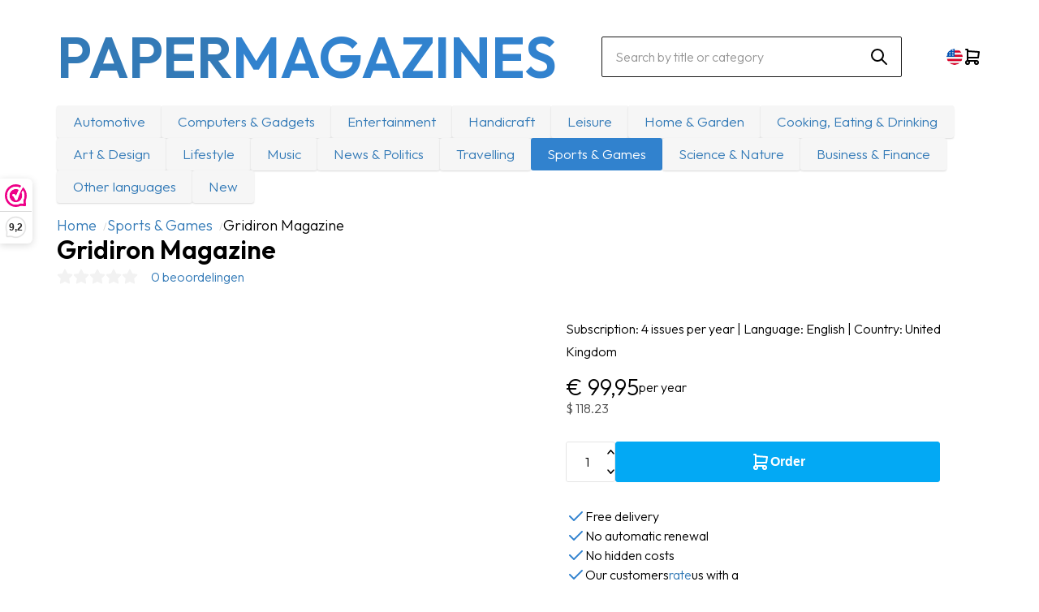

--- FILE ---
content_type: text/xml; charset="utf-8"
request_url: https://www.papermagazines.com/website/Includes/AjaxFunctions/WebsiteAjaxHandler.php?Show=Product
body_size: 8027
content:
<?xml version="1.0" encoding="utf-8" ?><xjx><cmd n="js"><![CDATA[$(".page__product__relevant").html("                                     <div class=\u0022product__product-cards\u0022>             <h4 class=\u0022product__product-cards__title container-margin--left\u0022>Vergelijkbare titels:</h4>             <div class=\u0022slick-slider-overflow-wrapper container-margin--left\u0022>                 <div class=\u0022products products--view-2 products--slider\u0022>                                                                       <div class=\u0022product-card product-card--view-2 border border-radius p-relative product-card--hover-fold\u0022>                 <form>                     <a href=\u0022https://www.papermagazines.com/slam-magazine-subscription.html\u0022>                         <div class=\u0022product-card__image contain\u0022>                             <picture class=\u0022\u0022>                                          <source type=\u0022image/webp\u0022 media=\u0022(max-width: 575px)\u0022 data-srcset=\u0022https://www.papermagazines.com//Files/10/212000/212685/ProductPhotos/620x620/2237024949.jpg.webp\u0022>                                 <source type=\u0022image/webp\u0022 media=\u0022(max-width: 767px)\u0022 data-srcset=\u0022https://www.papermagazines.com//Files/10/212000/212685/ProductPhotos/620x620/2237024949.jpg.webp\u0022>                                 <source type=\u0022image/webp\u0022 media=\u0022(max-width: 992px)\u0022 data-srcset=\u0022https://www.papermagazines.com//Files/10/212000/212685/ProductPhotos/620x620/2237024949.jpg.webp\u0022>                                 <source type=\u0022image/webp\u0022 media=\u0022(max-width: 1199px)\u0022 data-srcset=\u0022https://www.papermagazines.com//Files/10/212000/212685/ProductPhotos/620x620/2237024949.jpg.webp\u0022>                                 <source type=\u0022image/webp\u0022 media=\u0022(min-width: 1200px)\u0022 data-srcset=\u0022https://www.papermagazines.com//Files/10/212000/212685/ProductPhotos/620x620/2237024949.jpg.webp\u0022>                                  <source media=\u0022(max-width: 575px)\u0022 data-srcset=\u0022https://www.papermagazines.com//Files/10/212000/212685/ProductPhotos/620x620/2237024949.jpg\u0022>                                 <source media=\u0022(max-width: 767px)\u0022 data-srcset=\u0022https://www.papermagazines.com//Files/10/212000/212685/ProductPhotos/620x620/2237024949.jpg\u0022>                                 <source media=\u0022(max-width: 992px)\u0022 data-srcset=\u0022https://www.papermagazines.com//Files/10/212000/212685/ProductPhotos/620x620/2237024949.jpg\u0022>                                 <source media=\u0022(max-width: 1199px)\u0022 data-srcset=\u0022https://www.papermagazines.com//Files/10/212000/212685/ProductPhotos/620x620/2237024949.jpg\u0022>                                                                  <img class=\u0022lazyload\u0022 data-src=\u0022https://www.papermagazines.com//Files/10/212000/212685/ProductPhotos/620x620/2237024949.jpg\u0022 alt=\u0022Slam Magazine\u0022 title=\u0022Slam (USA) Magazine\u0022>                             </picture>                                                     </div>                                                             <div class=\u0022product-card__thumbnails border border-radius flex flex-direction--column flex-gap--400\u0022>                                                                                                                                                                                           <div class=\u0022product-card__thumbnail-image\u0022>                                             <picture>                                                 <source type=\u0022image/webp\u0022 media=\u0022(max-width: 575px)\u0022 data-srcset=\u0022https://www.papermagazines.com//Files/10/212000/212685/ProductPhotos/200x200/2145426369.jpg.webp\u0022>                                                 <source type=\u0022image/webp\u0022 media=\u0022(max-width: 767px)\u0022 data-srcset=\u0022https://www.papermagazines.com//Files/10/212000/212685/ProductPhotos/200x200/2145426369.jpg.webp\u0022>                                                 <source type=\u0022image/webp\u0022 media=\u0022(max-width: 992px)\u0022 data-srcset=\u0022https://www.papermagazines.com//Files/10/212000/212685/ProductPhotos/200x200/2145426369.jpg.webp\u0022>                                                 <source type=\u0022image/webp\u0022 media=\u0022(max-width: 1199px)\u0022 data-srcset=\u0022https://www.papermagazines.com//Files/10/212000/212685/ProductPhotos/200x200/2145426369.jpg.webp\u0022>                                                 <source type=\u0022image/webp\u0022 media=\u0022(min-width: 1200px)\u0022 data-srcset=\u0022https://www.papermagazines.com//Files/10/212000/212685/ProductPhotos/200x200/2145426369.jpg.webp\u0022>                                                                      <source media=\u0022(max-width: 575px)\u0022 data-srcset=\u0022https://www.papermagazines.com//Files/10/212000/212685/ProductPhotos/200x200/2145426369.jpg\u0022>                                                 <source media=\u0022(max-width: 767px)\u0022 data-srcset=\u0022https://www.papermagazines.com//Files/10/212000/212685/ProductPhotos/200x200/2145426369.jpg\u0022>                                                 <source media=\u0022(max-width: 992px)\u0022 data-srcset=\u0022https://www.papermagazines.com//Files/10/212000/212685/ProductPhotos/200x200/2145426369.jpg\u0022>                                                 <source media=\u0022(max-width: 1199px)\u0022 data-srcset=\u0022https://www.papermagazines.com//Files/10/212000/212685/ProductPhotos/200x200/2145426369.jpg\u0022>                                                 <img class=\u0022lazyload\u0022 data-src=\u0022https://www.papermagazines.com//Files/10/212000/212685/ProductPhotos/200x200/2145426369.jpg\u0022 alt=\u0022Slam Magazine\u0022 title=\u0022Slam (USA) Magazine\u0022>                                             </picture>                                         </div>                                                                                                                                                           <div class=\u0022product-card__thumbnail-image\u0022>                                             <picture>                                                 <source type=\u0022image/webp\u0022 media=\u0022(max-width: 575px)\u0022 data-srcset=\u0022https://www.papermagazines.com//Files/10/212000/212685/ProductPhotos/200x200/2115679305.jpg.webp\u0022>                                                 <source type=\u0022image/webp\u0022 media=\u0022(max-width: 767px)\u0022 data-srcset=\u0022https://www.papermagazines.com//Files/10/212000/212685/ProductPhotos/200x200/2115679305.jpg.webp\u0022>                                                 <source type=\u0022image/webp\u0022 media=\u0022(max-width: 992px)\u0022 data-srcset=\u0022https://www.papermagazines.com//Files/10/212000/212685/ProductPhotos/200x200/2115679305.jpg.webp\u0022>                                                 <source type=\u0022image/webp\u0022 media=\u0022(max-width: 1199px)\u0022 data-srcset=\u0022https://www.papermagazines.com//Files/10/212000/212685/ProductPhotos/200x200/2115679305.jpg.webp\u0022>                                                 <source type=\u0022image/webp\u0022 media=\u0022(min-width: 1200px)\u0022 data-srcset=\u0022https://www.papermagazines.com//Files/10/212000/212685/ProductPhotos/200x200/2115679305.jpg.webp\u0022>                                                                      <source media=\u0022(max-width: 575px)\u0022 data-srcset=\u0022https://www.papermagazines.com//Files/10/212000/212685/ProductPhotos/200x200/2115679305.jpg\u0022>                                                 <source media=\u0022(max-width: 767px)\u0022 data-srcset=\u0022https://www.papermagazines.com//Files/10/212000/212685/ProductPhotos/200x200/2115679305.jpg\u0022>                                                 <source media=\u0022(max-width: 992px)\u0022 data-srcset=\u0022https://www.papermagazines.com//Files/10/212000/212685/ProductPhotos/200x200/2115679305.jpg\u0022>                                                 <source media=\u0022(max-width: 1199px)\u0022 data-srcset=\u0022https://www.papermagazines.com//Files/10/212000/212685/ProductPhotos/200x200/2115679305.jpg\u0022>                                                 <img class=\u0022lazyload\u0022 data-src=\u0022https://www.papermagazines.com//Files/10/212000/212685/ProductPhotos/200x200/2115679305.jpg\u0022 alt=\u0022Slam Magazine\u0022 title=\u0022Slam (USA) Magazine\u0022>                                             </picture>                                         </div>                                                                                                                                                           <div class=\u0022product-card__thumbnail-image\u0022>                                             <picture>                                                 <source type=\u0022image/webp\u0022 media=\u0022(max-width: 575px)\u0022 data-srcset=\u0022https://www.papermagazines.com//Files/10/212000/212685/ProductPhotos/200x200/2115678372.jpg.webp\u0022>                                                 <source type=\u0022image/webp\u0022 media=\u0022(max-width: 767px)\u0022 data-srcset=\u0022https://www.papermagazines.com//Files/10/212000/212685/ProductPhotos/200x200/2115678372.jpg.webp\u0022>                                                 <source type=\u0022image/webp\u0022 media=\u0022(max-width: 992px)\u0022 data-srcset=\u0022https://www.papermagazines.com//Files/10/212000/212685/ProductPhotos/200x200/2115678372.jpg.webp\u0022>                                                 <source type=\u0022image/webp\u0022 media=\u0022(max-width: 1199px)\u0022 data-srcset=\u0022https://www.papermagazines.com//Files/10/212000/212685/ProductPhotos/200x200/2115678372.jpg.webp\u0022>                                                 <source type=\u0022image/webp\u0022 media=\u0022(min-width: 1200px)\u0022 data-srcset=\u0022https://www.papermagazines.com//Files/10/212000/212685/ProductPhotos/200x200/2115678372.jpg.webp\u0022>                                                                      <source media=\u0022(max-width: 575px)\u0022 data-srcset=\u0022https://www.papermagazines.com//Files/10/212000/212685/ProductPhotos/200x200/2115678372.jpg\u0022>                                                 <source media=\u0022(max-width: 767px)\u0022 data-srcset=\u0022https://www.papermagazines.com//Files/10/212000/212685/ProductPhotos/200x200/2115678372.jpg\u0022>                                                 <source media=\u0022(max-width: 992px)\u0022 data-srcset=\u0022https://www.papermagazines.com//Files/10/212000/212685/ProductPhotos/200x200/2115678372.jpg\u0022>                                                 <source media=\u0022(max-width: 1199px)\u0022 data-srcset=\u0022https://www.papermagazines.com//Files/10/212000/212685/ProductPhotos/200x200/2115678372.jpg\u0022>                                                 <img class=\u0022lazyload\u0022 data-src=\u0022https://www.papermagazines.com//Files/10/212000/212685/ProductPhotos/200x200/2115678372.jpg\u0022 alt=\u0022Slam Magazine\u0022 title=\u0022Slam (USA) Magazine\u0022>                                             </picture>                                         </div>                                                                                                                                                           <div class=\u0022product-card__thumbnail-image\u0022>                                             <picture>                                                 <source type=\u0022image/webp\u0022 media=\u0022(max-width: 575px)\u0022 data-srcset=\u0022https://www.papermagazines.com//Files/10/212000/212685/ProductPhotos/200x200/2105060850.jpg.webp\u0022>                                                 <source type=\u0022image/webp\u0022 media=\u0022(max-width: 767px)\u0022 data-srcset=\u0022https://www.papermagazines.com//Files/10/212000/212685/ProductPhotos/200x200/2105060850.jpg.webp\u0022>                                                 <source type=\u0022image/webp\u0022 media=\u0022(max-width: 992px)\u0022 data-srcset=\u0022https://www.papermagazines.com//Files/10/212000/212685/ProductPhotos/200x200/2105060850.jpg.webp\u0022>                                                 <source type=\u0022image/webp\u0022 media=\u0022(max-width: 1199px)\u0022 data-srcset=\u0022https://www.papermagazines.com//Files/10/212000/212685/ProductPhotos/200x200/2105060850.jpg.webp\u0022>                                                 <source type=\u0022image/webp\u0022 media=\u0022(min-width: 1200px)\u0022 data-srcset=\u0022https://www.papermagazines.com//Files/10/212000/212685/ProductPhotos/200x200/2105060850.jpg.webp\u0022>                                                                      <source media=\u0022(max-width: 575px)\u0022 data-srcset=\u0022https://www.papermagazines.com//Files/10/212000/212685/ProductPhotos/200x200/2105060850.jpg\u0022>                                                 <source media=\u0022(max-width: 767px)\u0022 data-srcset=\u0022https://www.papermagazines.com//Files/10/212000/212685/ProductPhotos/200x200/2105060850.jpg\u0022>                                                 <source media=\u0022(max-width: 992px)\u0022 data-srcset=\u0022https://www.papermagazines.com//Files/10/212000/212685/ProductPhotos/200x200/2105060850.jpg\u0022>                                                 <source media=\u0022(max-width: 1199px)\u0022 data-srcset=\u0022https://www.papermagazines.com//Files/10/212000/212685/ProductPhotos/200x200/2105060850.jpg\u0022>                                                 <img class=\u0022lazyload\u0022 data-src=\u0022https://www.papermagazines.com//Files/10/212000/212685/ProductPhotos/200x200/2105060850.jpg\u0022 alt=\u0022Slam Magazine\u0022 title=\u0022Slam (USA) Magazine\u0022>                                             </picture>                                         </div>                                                                                                                                                           <div class=\u0022product-card__thumbnail-image\u0022>                                             <picture>                                                 <source type=\u0022image/webp\u0022 media=\u0022(max-width: 575px)\u0022 data-srcset=\u0022https://www.papermagazines.com//Files/10/212000/212685/ProductPhotos/200x200/2090961762.jpg.webp\u0022>                                                 <source type=\u0022image/webp\u0022 media=\u0022(max-width: 767px)\u0022 data-srcset=\u0022https://www.papermagazines.com//Files/10/212000/212685/ProductPhotos/200x200/2090961762.jpg.webp\u0022>                                                 <source type=\u0022image/webp\u0022 media=\u0022(max-width: 992px)\u0022 data-srcset=\u0022https://www.papermagazines.com//Files/10/212000/212685/ProductPhotos/200x200/2090961762.jpg.webp\u0022>                                                 <source type=\u0022image/webp\u0022 media=\u0022(max-width: 1199px)\u0022 data-srcset=\u0022https://www.papermagazines.com//Files/10/212000/212685/ProductPhotos/200x200/2090961762.jpg.webp\u0022>                                                 <source type=\u0022image/webp\u0022 media=\u0022(min-width: 1200px)\u0022 data-srcset=\u0022https://www.papermagazines.com//Files/10/212000/212685/ProductPhotos/200x200/2090961762.jpg.webp\u0022>                                                                      <source media=\u0022(max-width: 575px)\u0022 data-srcset=\u0022https://www.papermagazines.com//Files/10/212000/212685/ProductPhotos/200x200/2090961762.jpg\u0022>                                                 <source media=\u0022(max-width: 767px)\u0022 data-srcset=\u0022https://www.papermagazines.com//Files/10/212000/212685/ProductPhotos/200x200/2090961762.jpg\u0022>                                                 <source media=\u0022(max-width: 992px)\u0022 data-srcset=\u0022https://www.papermagazines.com//Files/10/212000/212685/ProductPhotos/200x200/2090961762.jpg\u0022>                                                 <source media=\u0022(max-width: 1199px)\u0022 data-srcset=\u0022https://www.papermagazines.com//Files/10/212000/212685/ProductPhotos/200x200/2090961762.jpg\u0022>                                                 <img class=\u0022lazyload\u0022 data-src=\u0022https://www.papermagazines.com//Files/10/212000/212685/ProductPhotos/200x200/2090961762.jpg\u0022 alt=\u0022Slam Magazine\u0022 title=\u0022Slam (USA) Magazine\u0022>                                             </picture>                                         </div>                                                                                                                                                           <div class=\u0022product-card__thumbnail-image\u0022>                                             <picture>                                                 <source type=\u0022image/webp\u0022 media=\u0022(max-width: 575px)\u0022 data-srcset=\u0022https://www.papermagazines.com//Files/10/212000/212685/ProductPhotos/200x200/2004822768.jpg.webp\u0022>                                                 <source type=\u0022image/webp\u0022 media=\u0022(max-width: 767px)\u0022 data-srcset=\u0022https://www.papermagazines.com//Files/10/212000/212685/ProductPhotos/200x200/2004822768.jpg.webp\u0022>                                                 <source type=\u0022image/webp\u0022 media=\u0022(max-width: 992px)\u0022 data-srcset=\u0022https://www.papermagazines.com//Files/10/212000/212685/ProductPhotos/200x200/2004822768.jpg.webp\u0022>                                                 <source type=\u0022image/webp\u0022 media=\u0022(max-width: 1199px)\u0022 data-srcset=\u0022https://www.papermagazines.com//Files/10/212000/212685/ProductPhotos/200x200/2004822768.jpg.webp\u0022>                                                 <source type=\u0022image/webp\u0022 media=\u0022(min-width: 1200px)\u0022 data-srcset=\u0022https://www.papermagazines.com//Files/10/212000/212685/ProductPhotos/200x200/2004822768.jpg.webp\u0022>                                                                      <source media=\u0022(max-width: 575px)\u0022 data-srcset=\u0022https://www.papermagazines.com//Files/10/212000/212685/ProductPhotos/200x200/2004822768.jpg\u0022>                                                 <source media=\u0022(max-width: 767px)\u0022 data-srcset=\u0022https://www.papermagazines.com//Files/10/212000/212685/ProductPhotos/200x200/2004822768.jpg\u0022>                                                 <source media=\u0022(max-width: 992px)\u0022 data-srcset=\u0022https://www.papermagazines.com//Files/10/212000/212685/ProductPhotos/200x200/2004822768.jpg\u0022>                                                 <source media=\u0022(max-width: 1199px)\u0022 data-srcset=\u0022https://www.papermagazines.com//Files/10/212000/212685/ProductPhotos/200x200/2004822768.jpg\u0022>                                                 <img class=\u0022lazyload\u0022 data-src=\u0022https://www.papermagazines.com//Files/10/212000/212685/ProductPhotos/200x200/2004822768.jpg\u0022 alt=\u0022Alt Text\u0022 title=\u0022Slam (USA) Magazine\u0022>                                             </picture>                                         </div>                                                                                                 </div>                                                         <div class=\u0022product-card__labels flex align-items--flex-end flex-direction--column flex-gap--100\u0022>                                                                                                                                                                                                                                                                 </div>                     </a>                     <div class=\u0022product-card__info\u0022>                         <div class=\u0022p-relative\u0022>                             <a class=\u0022product-card__title h4 block-link no-hover\u0022 href=\u0022https://www.papermagazines.com/slam-magazine-subscription.html\u0022>Slam (USA) Magazine</a>                                                                                                       </div>                         <div class=\u0022product-card__compare-stock-price-wrapper flex justify-content--space-between align-items--flex-end flex-wrap--wrap flex-gap--200\u0022>                                                                                         <div class=\u0022flex flex-direction--row margin-right--auto flex-gap--200\u0022>                                                                                                                  <div class=\u0022product-card__price flex flex-direction--column justify-content--flex-end text-left\u0022>                                                                                                  <span class=\u0022product-card__price--sell text-regular\u0022>€ 89,95 </span>                                                    </div>                                                                                                                  per year                                 </div>                                                                                 </div>                                                         <div class=\u0022product-card__reviews flex align-items--center\u0022>                                                                                                                                                                         <svg id=\u0022Group_2371\u0022 data-name=\u0022Group 2371\u0022 xmlns=\u0022http://www.w3.org/2000/svg\u0022 width=\u002220\u0022 height=\u002220\u0022 viewBox=\u00220 0 20 20\u0022>                                                     <path id=\u0022Path_1660\u0022 data-name=\u0022Path 1660\u0022 d=\u0022M0,0H20V20H0Z\u0022 fill=\u0022none\u0022/>                                                     <path id=\u0022Path_1661\u0022 data-name=\u0022Path 1661\u0022 d=\u0022M10.335,15.125l-5.143,2.7L6.174,12.1,2.007,8.046l5.75-.833L10.329,2,12.9,7.213l5.75.833L14.484,12.1l.982,5.727Z\u0022 transform=\u0022translate(-0.334 -0.334)\u0022 fill=\u0022#ffe243\u0022 stroke=\u0022#ffe243\u0022 stroke-linecap=\u0022round\u0022 stroke-linejoin=\u0022round\u0022 stroke-width=\u00222\u0022/>                                                 </svg>                                                                                                                                                                                             <svg id=\u0022Group_2371\u0022 data-name=\u0022Group 2371\u0022 xmlns=\u0022http://www.w3.org/2000/svg\u0022 width=\u002220\u0022 height=\u002220\u0022 viewBox=\u00220 0 20 20\u0022>                                                     <path id=\u0022Path_1660\u0022 data-name=\u0022Path 1660\u0022 d=\u0022M0,0H20V20H0Z\u0022 fill=\u0022none\u0022/>                                                     <path id=\u0022Path_1661\u0022 data-name=\u0022Path 1661\u0022 d=\u0022M10.335,15.125l-5.143,2.7L6.174,12.1,2.007,8.046l5.75-.833L10.329,2,12.9,7.213l5.75.833L14.484,12.1l.982,5.727Z\u0022 transform=\u0022translate(-0.334 -0.334)\u0022 fill=\u0022#ffe243\u0022 stroke=\u0022#ffe243\u0022 stroke-linecap=\u0022round\u0022 stroke-linejoin=\u0022round\u0022 stroke-width=\u00222\u0022/>                                                 </svg>                                                                                                                                                                                             <svg id=\u0022Group_2371\u0022 data-name=\u0022Group 2371\u0022 xmlns=\u0022http://www.w3.org/2000/svg\u0022 width=\u002220\u0022 height=\u002220\u0022 viewBox=\u00220 0 20 20\u0022>                                                     <path id=\u0022Path_1660\u0022 data-name=\u0022Path 1660\u0022 d=\u0022M0,0H20V20H0Z\u0022 fill=\u0022none\u0022/>                                                     <path id=\u0022Path_1661\u0022 data-name=\u0022Path 1661\u0022 d=\u0022M10.335,15.125l-5.143,2.7L6.174,12.1,2.007,8.046l5.75-.833L10.329,2,12.9,7.213l5.75.833L14.484,12.1l.982,5.727Z\u0022 transform=\u0022translate(-0.334 -0.334)\u0022 fill=\u0022#ffe243\u0022 stroke=\u0022#ffe243\u0022 stroke-linecap=\u0022round\u0022 stroke-linejoin=\u0022round\u0022 stroke-width=\u00222\u0022/>                                                 </svg>                                                                                                                                                                                             <svg id=\u0022Group_2371\u0022 data-name=\u0022Group 2371\u0022 xmlns=\u0022http://www.w3.org/2000/svg\u0022 width=\u002220\u0022 height=\u002220\u0022 viewBox=\u00220 0 20 20\u0022>                                                     <path id=\u0022Path_1660\u0022 data-name=\u0022Path 1660\u0022 d=\u0022M0,0H20V20H0Z\u0022 fill=\u0022none\u0022/>                                                     <path id=\u0022Path_1661\u0022 data-name=\u0022Path 1661\u0022 d=\u0022M10.335,15.125l-5.143,2.7L6.174,12.1,2.007,8.046l5.75-.833L10.329,2,12.9,7.213l5.75.833L14.484,12.1l.982,5.727Z\u0022 transform=\u0022translate(-0.334 -0.334)\u0022 fill=\u0022#ffe243\u0022 stroke=\u0022#ffe243\u0022 stroke-linecap=\u0022round\u0022 stroke-linejoin=\u0022round\u0022 stroke-width=\u00222\u0022/>                                                 </svg>                                                                                                                                                                                             <svg id=\u0022Group_2371\u0022 data-name=\u0022Group 2371\u0022 xmlns=\u0022http://www.w3.org/2000/svg\u0022 width=\u002220\u0022 height=\u002220\u0022 viewBox=\u00220 0 20 20\u0022>                                                     <path id=\u0022Path_1660\u0022 data-name=\u0022Path 1660\u0022 d=\u0022M0,0H20V20H0Z\u0022 fill=\u0022none\u0022/>                                                     <path id=\u0022Path_1661\u0022 data-name=\u0022Path 1661\u0022 d=\u0022M10.335,15.125l-5.143,2.7L6.174,12.1,2.007,8.046l5.75-.833L10.329,2,12.9,7.213l5.75.833L14.484,12.1l.982,5.727Z\u0022 transform=\u0022translate(-0.334 -0.334)\u0022 fill=\u0022#ffe243\u0022 stroke=\u0022#ffe243\u0022 stroke-linecap=\u0022round\u0022 stroke-linejoin=\u0022round\u0022 stroke-width=\u00222\u0022/>                                                 </svg>                                                                                                                                                                              </div>                                                            <div class=\u0022product-card__bottom flex flex-wrap--nowrap align-items--flex-end flex-gap--400\u0022>                                                                                        </div>                                             </div>                 </form>             </div>                                                                                                                                               <div class=\u0022product-card product-card--view-2 border border-radius p-relative product-card--hover-fold\u0022>                 <form>                     <a href=\u0022https://www.papermagazines.com/sports-illustrated-kids-magazine-subscription\u0022>                         <div class=\u0022product-card__image contain\u0022>                             <picture class=\u0022\u0022>                                          <source type=\u0022image/webp\u0022 media=\u0022(max-width: 575px)\u0022 data-srcset=\u0022https://www.papermagazines.com//Files/10/212000/212685/ProductPhotos/620x620/2237036034.jpg.webp\u0022>                                 <source type=\u0022image/webp\u0022 media=\u0022(max-width: 767px)\u0022 data-srcset=\u0022https://www.papermagazines.com//Files/10/212000/212685/ProductPhotos/620x620/2237036034.jpg.webp\u0022>                                 <source type=\u0022image/webp\u0022 media=\u0022(max-width: 992px)\u0022 data-srcset=\u0022https://www.papermagazines.com//Files/10/212000/212685/ProductPhotos/620x620/2237036034.jpg.webp\u0022>                                 <source type=\u0022image/webp\u0022 media=\u0022(max-width: 1199px)\u0022 data-srcset=\u0022https://www.papermagazines.com//Files/10/212000/212685/ProductPhotos/620x620/2237036034.jpg.webp\u0022>                                 <source type=\u0022image/webp\u0022 media=\u0022(min-width: 1200px)\u0022 data-srcset=\u0022https://www.papermagazines.com//Files/10/212000/212685/ProductPhotos/620x620/2237036034.jpg.webp\u0022>                                  <source media=\u0022(max-width: 575px)\u0022 data-srcset=\u0022https://www.papermagazines.com//Files/10/212000/212685/ProductPhotos/620x620/2237036034.jpg\u0022>                                 <source media=\u0022(max-width: 767px)\u0022 data-srcset=\u0022https://www.papermagazines.com//Files/10/212000/212685/ProductPhotos/620x620/2237036034.jpg\u0022>                                 <source media=\u0022(max-width: 992px)\u0022 data-srcset=\u0022https://www.papermagazines.com//Files/10/212000/212685/ProductPhotos/620x620/2237036034.jpg\u0022>                                 <source media=\u0022(max-width: 1199px)\u0022 data-srcset=\u0022https://www.papermagazines.com//Files/10/212000/212685/ProductPhotos/620x620/2237036034.jpg\u0022>                                                                  <img class=\u0022lazyload\u0022 data-src=\u0022https://www.papermagazines.com//Files/10/212000/212685/ProductPhotos/620x620/2237036034.jpg\u0022 alt=\u0022Sports Illustrated Kids Magazine\u0022 title=\u0022Sports Illustrated Kids Magazine\u0022>                             </picture>                                                     </div>                                                             <div class=\u0022product-card__thumbnails border border-radius flex flex-direction--column flex-gap--400\u0022>                                                                                                                                                                                           <div class=\u0022product-card__thumbnail-image\u0022>                                             <picture>                                                 <source type=\u0022image/webp\u0022 media=\u0022(max-width: 575px)\u0022 data-srcset=\u0022https://www.papermagazines.com//Files/10/212000/212685/ProductPhotos/200x200/2052175122.jpg.webp\u0022>                                                 <source type=\u0022image/webp\u0022 media=\u0022(max-width: 767px)\u0022 data-srcset=\u0022https://www.papermagazines.com//Files/10/212000/212685/ProductPhotos/200x200/2052175122.jpg.webp\u0022>                                                 <source type=\u0022image/webp\u0022 media=\u0022(max-width: 992px)\u0022 data-srcset=\u0022https://www.papermagazines.com//Files/10/212000/212685/ProductPhotos/200x200/2052175122.jpg.webp\u0022>                                                 <source type=\u0022image/webp\u0022 media=\u0022(max-width: 1199px)\u0022 data-srcset=\u0022https://www.papermagazines.com//Files/10/212000/212685/ProductPhotos/200x200/2052175122.jpg.webp\u0022>                                                 <source type=\u0022image/webp\u0022 media=\u0022(min-width: 1200px)\u0022 data-srcset=\u0022https://www.papermagazines.com//Files/10/212000/212685/ProductPhotos/200x200/2052175122.jpg.webp\u0022>                                                                      <source media=\u0022(max-width: 575px)\u0022 data-srcset=\u0022https://www.papermagazines.com//Files/10/212000/212685/ProductPhotos/200x200/2052175122.jpg\u0022>                                                 <source media=\u0022(max-width: 767px)\u0022 data-srcset=\u0022https://www.papermagazines.com//Files/10/212000/212685/ProductPhotos/200x200/2052175122.jpg\u0022>                                                 <source media=\u0022(max-width: 992px)\u0022 data-srcset=\u0022https://www.papermagazines.com//Files/10/212000/212685/ProductPhotos/200x200/2052175122.jpg\u0022>                                                 <source media=\u0022(max-width: 1199px)\u0022 data-srcset=\u0022https://www.papermagazines.com//Files/10/212000/212685/ProductPhotos/200x200/2052175122.jpg\u0022>                                                 <img class=\u0022lazyload\u0022 data-src=\u0022https://www.papermagazines.com//Files/10/212000/212685/ProductPhotos/200x200/2052175122.jpg\u0022 alt=\u0022Sports Illustrated Kids Magazine\u0022 title=\u0022Sports Illustrated Kids Magazine\u0022>                                             </picture>                                         </div>                                                                                                                                                           <div class=\u0022product-card__thumbnail-image\u0022>                                             <picture>                                                 <source type=\u0022image/webp\u0022 media=\u0022(max-width: 575px)\u0022 data-srcset=\u0022https://www.papermagazines.com//Files/10/212000/212685/ProductPhotos/200x200/2033779317.jpg.webp\u0022>                                                 <source type=\u0022image/webp\u0022 media=\u0022(max-width: 767px)\u0022 data-srcset=\u0022https://www.papermagazines.com//Files/10/212000/212685/ProductPhotos/200x200/2033779317.jpg.webp\u0022>                                                 <source type=\u0022image/webp\u0022 media=\u0022(max-width: 992px)\u0022 data-srcset=\u0022https://www.papermagazines.com//Files/10/212000/212685/ProductPhotos/200x200/2033779317.jpg.webp\u0022>                                                 <source type=\u0022image/webp\u0022 media=\u0022(max-width: 1199px)\u0022 data-srcset=\u0022https://www.papermagazines.com//Files/10/212000/212685/ProductPhotos/200x200/2033779317.jpg.webp\u0022>                                                 <source type=\u0022image/webp\u0022 media=\u0022(min-width: 1200px)\u0022 data-srcset=\u0022https://www.papermagazines.com//Files/10/212000/212685/ProductPhotos/200x200/2033779317.jpg.webp\u0022>                                                                      <source media=\u0022(max-width: 575px)\u0022 data-srcset=\u0022https://www.papermagazines.com//Files/10/212000/212685/ProductPhotos/200x200/2033779317.jpg\u0022>                                                 <source media=\u0022(max-width: 767px)\u0022 data-srcset=\u0022https://www.papermagazines.com//Files/10/212000/212685/ProductPhotos/200x200/2033779317.jpg\u0022>                                                 <source media=\u0022(max-width: 992px)\u0022 data-srcset=\u0022https://www.papermagazines.com//Files/10/212000/212685/ProductPhotos/200x200/2033779317.jpg\u0022>                                                 <source media=\u0022(max-width: 1199px)\u0022 data-srcset=\u0022https://www.papermagazines.com//Files/10/212000/212685/ProductPhotos/200x200/2033779317.jpg\u0022>                                                 <img class=\u0022lazyload\u0022 data-src=\u0022https://www.papermagazines.com//Files/10/212000/212685/ProductPhotos/200x200/2033779317.jpg\u0022 alt=\u0022Sports Illustrated Kids Magazine\u0022 title=\u0022Sports Illustrated Kids Magazine\u0022>                                             </picture>                                         </div>                                                                                                                                                           <div class=\u0022product-card__thumbnail-image\u0022>                                             <picture>                                                 <source type=\u0022image/webp\u0022 media=\u0022(max-width: 575px)\u0022 data-srcset=\u0022https://www.papermagazines.com//Files/10/212000/212685/ProductPhotos/200x200/2022049566.jpg.webp\u0022>                                                 <source type=\u0022image/webp\u0022 media=\u0022(max-width: 767px)\u0022 data-srcset=\u0022https://www.papermagazines.com//Files/10/212000/212685/ProductPhotos/200x200/2022049566.jpg.webp\u0022>                                                 <source type=\u0022image/webp\u0022 media=\u0022(max-width: 992px)\u0022 data-srcset=\u0022https://www.papermagazines.com//Files/10/212000/212685/ProductPhotos/200x200/2022049566.jpg.webp\u0022>                                                 <source type=\u0022image/webp\u0022 media=\u0022(max-width: 1199px)\u0022 data-srcset=\u0022https://www.papermagazines.com//Files/10/212000/212685/ProductPhotos/200x200/2022049566.jpg.webp\u0022>                                                 <source type=\u0022image/webp\u0022 media=\u0022(min-width: 1200px)\u0022 data-srcset=\u0022https://www.papermagazines.com//Files/10/212000/212685/ProductPhotos/200x200/2022049566.jpg.webp\u0022>                                                                      <source media=\u0022(max-width: 575px)\u0022 data-srcset=\u0022https://www.papermagazines.com//Files/10/212000/212685/ProductPhotos/200x200/2022049566.jpg\u0022>                                                 <source media=\u0022(max-width: 767px)\u0022 data-srcset=\u0022https://www.papermagazines.com//Files/10/212000/212685/ProductPhotos/200x200/2022049566.jpg\u0022>                                                 <source media=\u0022(max-width: 992px)\u0022 data-srcset=\u0022https://www.papermagazines.com//Files/10/212000/212685/ProductPhotos/200x200/2022049566.jpg\u0022>                                                 <source media=\u0022(max-width: 1199px)\u0022 data-srcset=\u0022https://www.papermagazines.com//Files/10/212000/212685/ProductPhotos/200x200/2022049566.jpg\u0022>                                                 <img class=\u0022lazyload\u0022 data-src=\u0022https://www.papermagazines.com//Files/10/212000/212685/ProductPhotos/200x200/2022049566.jpg\u0022 alt=\u0022Alt Text\u0022 title=\u0022Sports Illustrated Kids Magazine\u0022>                                             </picture>                                         </div>                                                                                                 </div>                                                         <div class=\u0022product-card__labels flex align-items--flex-end flex-direction--column flex-gap--100\u0022>                                                                                                                                                                                                                                                                 </div>                     </a>                     <div class=\u0022product-card__info\u0022>                         <div class=\u0022p-relative\u0022>                             <a class=\u0022product-card__title h4 block-link no-hover\u0022 href=\u0022https://www.papermagazines.com/sports-illustrated-kids-magazine-subscription\u0022>Sports Illustrated Kids Magazine</a>                                                                                                       </div>                         <div class=\u0022product-card__compare-stock-price-wrapper flex justify-content--space-between align-items--flex-end flex-wrap--wrap flex-gap--200\u0022>                                                                                         <div class=\u0022flex flex-direction--row margin-right--auto flex-gap--200\u0022>                                                                                                                  <div class=\u0022product-card__price flex flex-direction--column justify-content--flex-end text-left\u0022>                                                                                                  <span class=\u0022product-card__price--sell text-regular\u0022>€ 89,95 </span>                                                    </div>                                                                                                                  per year                                 </div>                                                                                 </div>                                                         <div class=\u0022product-card__reviews flex align-items--center\u0022>                                                                                                                                                                    </div>                                                            <div class=\u0022product-card__bottom flex flex-wrap--nowrap align-items--flex-end flex-gap--400\u0022>                                                                                        </div>                                             </div>                 </form>             </div>                                                                                                                                               <div class=\u0022product-card product-card--view-2 border border-radius p-relative product-card--hover-fold\u0022>                 <form>                     <a href=\u0022https://www.papermagazines.com/lindys-sports-fantasy-football-magazine-subscription\u0022>                         <div class=\u0022product-card__image contain\u0022>                             <picture class=\u0022\u0022>                                          <source type=\u0022image/webp\u0022 media=\u0022(max-width: 575px)\u0022 data-srcset=\u0022https://www.papermagazines.com//Files/10/212000/212685/ProductPhotos/620x620/2079420519.jpg.webp\u0022>                                 <source type=\u0022image/webp\u0022 media=\u0022(max-width: 767px)\u0022 data-srcset=\u0022https://www.papermagazines.com//Files/10/212000/212685/ProductPhotos/620x620/2079420519.jpg.webp\u0022>                                 <source type=\u0022image/webp\u0022 media=\u0022(max-width: 992px)\u0022 data-srcset=\u0022https://www.papermagazines.com//Files/10/212000/212685/ProductPhotos/620x620/2079420519.jpg.webp\u0022>                                 <source type=\u0022image/webp\u0022 media=\u0022(max-width: 1199px)\u0022 data-srcset=\u0022https://www.papermagazines.com//Files/10/212000/212685/ProductPhotos/620x620/2079420519.jpg.webp\u0022>                                 <source type=\u0022image/webp\u0022 media=\u0022(min-width: 1200px)\u0022 data-srcset=\u0022https://www.papermagazines.com//Files/10/212000/212685/ProductPhotos/620x620/2079420519.jpg.webp\u0022>                                  <source media=\u0022(max-width: 575px)\u0022 data-srcset=\u0022https://www.papermagazines.com//Files/10/212000/212685/ProductPhotos/620x620/2079420519.jpg\u0022>                                 <source media=\u0022(max-width: 767px)\u0022 data-srcset=\u0022https://www.papermagazines.com//Files/10/212000/212685/ProductPhotos/620x620/2079420519.jpg\u0022>                                 <source media=\u0022(max-width: 992px)\u0022 data-srcset=\u0022https://www.papermagazines.com//Files/10/212000/212685/ProductPhotos/620x620/2079420519.jpg\u0022>                                 <source media=\u0022(max-width: 1199px)\u0022 data-srcset=\u0022https://www.papermagazines.com//Files/10/212000/212685/ProductPhotos/620x620/2079420519.jpg\u0022>                                                                  <img class=\u0022lazyload\u0022 data-src=\u0022https://www.papermagazines.com//Files/10/212000/212685/ProductPhotos/620x620/2079420519.jpg\u0022 alt=\u0022Lindy&amp;#039;s Sports Fantasy Football Magazine\u0022 title=\u0022Lindy&#039;s Sports Fantasy Football Magazine\u0022>                             </picture>                                                     </div>                                                             <div class=\u0022product-card__thumbnails border border-radius flex flex-direction--column flex-gap--400\u0022>                                                                                                                                                                                           <div class=\u0022product-card__thumbnail-image\u0022>                                             <picture>                                                 <source type=\u0022image/webp\u0022 media=\u0022(max-width: 575px)\u0022 data-srcset=\u0022https://www.papermagazines.com//Files/10/212000/212685/ProductPhotos/200x200/2066756721.jpg.webp\u0022>                                                 <source type=\u0022image/webp\u0022 media=\u0022(max-width: 767px)\u0022 data-srcset=\u0022https://www.papermagazines.com//Files/10/212000/212685/ProductPhotos/200x200/2066756721.jpg.webp\u0022>                                                 <source type=\u0022image/webp\u0022 media=\u0022(max-width: 992px)\u0022 data-srcset=\u0022https://www.papermagazines.com//Files/10/212000/212685/ProductPhotos/200x200/2066756721.jpg.webp\u0022>                                                 <source type=\u0022image/webp\u0022 media=\u0022(max-width: 1199px)\u0022 data-srcset=\u0022https://www.papermagazines.com//Files/10/212000/212685/ProductPhotos/200x200/2066756721.jpg.webp\u0022>                                                 <source type=\u0022image/webp\u0022 media=\u0022(min-width: 1200px)\u0022 data-srcset=\u0022https://www.papermagazines.com//Files/10/212000/212685/ProductPhotos/200x200/2066756721.jpg.webp\u0022>                                                                      <source media=\u0022(max-width: 575px)\u0022 data-srcset=\u0022https://www.papermagazines.com//Files/10/212000/212685/ProductPhotos/200x200/2066756721.jpg\u0022>                                                 <source media=\u0022(max-width: 767px)\u0022 data-srcset=\u0022https://www.papermagazines.com//Files/10/212000/212685/ProductPhotos/200x200/2066756721.jpg\u0022>                                                 <source media=\u0022(max-width: 992px)\u0022 data-srcset=\u0022https://www.papermagazines.com//Files/10/212000/212685/ProductPhotos/200x200/2066756721.jpg\u0022>                                                 <source media=\u0022(max-width: 1199px)\u0022 data-srcset=\u0022https://www.papermagazines.com//Files/10/212000/212685/ProductPhotos/200x200/2066756721.jpg\u0022>                                                 <img class=\u0022lazyload\u0022 data-src=\u0022https://www.papermagazines.com//Files/10/212000/212685/ProductPhotos/200x200/2066756721.jpg\u0022 alt=\u0022Lindy&amp;#039;s Sports Fantasy Football Magazine\u0022 title=\u0022Lindy&#039;s Sports Fantasy Football Magazine\u0022>                                             </picture>                                         </div>                                                                                                                                                           <div class=\u0022product-card__thumbnail-image\u0022>                                             <picture>                                                 <source type=\u0022image/webp\u0022 media=\u0022(max-width: 575px)\u0022 data-srcset=\u0022https://www.papermagazines.com//Files/10/212000/212685/ProductPhotos/200x200/1898899248.jpg.webp\u0022>                                                 <source type=\u0022image/webp\u0022 media=\u0022(max-width: 767px)\u0022 data-srcset=\u0022https://www.papermagazines.com//Files/10/212000/212685/ProductPhotos/200x200/1898899248.jpg.webp\u0022>                                                 <source type=\u0022image/webp\u0022 media=\u0022(max-width: 992px)\u0022 data-srcset=\u0022https://www.papermagazines.com//Files/10/212000/212685/ProductPhotos/200x200/1898899248.jpg.webp\u0022>                                                 <source type=\u0022image/webp\u0022 media=\u0022(max-width: 1199px)\u0022 data-srcset=\u0022https://www.papermagazines.com//Files/10/212000/212685/ProductPhotos/200x200/1898899248.jpg.webp\u0022>                                                 <source type=\u0022image/webp\u0022 media=\u0022(min-width: 1200px)\u0022 data-srcset=\u0022https://www.papermagazines.com//Files/10/212000/212685/ProductPhotos/200x200/1898899248.jpg.webp\u0022>                                                                      <source media=\u0022(max-width: 575px)\u0022 data-srcset=\u0022https://www.papermagazines.com//Files/10/212000/212685/ProductPhotos/200x200/1898899248.jpg\u0022>                                                 <source media=\u0022(max-width: 767px)\u0022 data-srcset=\u0022https://www.papermagazines.com//Files/10/212000/212685/ProductPhotos/200x200/1898899248.jpg\u0022>                                                 <source media=\u0022(max-width: 992px)\u0022 data-srcset=\u0022https://www.papermagazines.com//Files/10/212000/212685/ProductPhotos/200x200/1898899248.jpg\u0022>                                                 <source media=\u0022(max-width: 1199px)\u0022 data-srcset=\u0022https://www.papermagazines.com//Files/10/212000/212685/ProductPhotos/200x200/1898899248.jpg\u0022>                                                 <img class=\u0022lazyload\u0022 data-src=\u0022https://www.papermagazines.com//Files/10/212000/212685/ProductPhotos/200x200/1898899248.jpg\u0022 alt=\u0022Lindy&amp;#039;s Sports Fantasy Football Magazine\u0022 title=\u0022Lindy&#039;s Sports Fantasy Football Magazine\u0022>                                             </picture>                                         </div>                                                                                                 </div>                                                         <div class=\u0022product-card__labels flex align-items--flex-end flex-direction--column flex-gap--100\u0022>                                                                                                                                                                                                                                                                 </div>                     </a>                     <div class=\u0022product-card__info\u0022>                         <div class=\u0022p-relative\u0022>                             <a class=\u0022product-card__title h4 block-link no-hover\u0022 href=\u0022https://www.papermagazines.com/lindys-sports-fantasy-football-magazine-subscription\u0022>Lindy\u0027s Sports Fantasy Football Magazine</a>                                                                                                       </div>                         <div class=\u0022product-card__compare-stock-price-wrapper flex justify-content--space-between align-items--flex-end flex-wrap--wrap flex-gap--200\u0022>                                                                                         <div class=\u0022flex flex-direction--row margin-right--auto flex-gap--200\u0022>                                                                                                                  <div class=\u0022product-card__price flex flex-direction--column justify-content--flex-end text-left\u0022>                                                                                                  <span class=\u0022product-card__price--sell text-regular\u0022>€ 29,95 </span>                                                    </div>                                                                                                                  per year                                 </div>                                                                                 </div>                                                         <div class=\u0022product-card__reviews flex align-items--center\u0022>                                                                                                                                                                    </div>                                                            <div class=\u0022product-card__bottom flex flex-wrap--nowrap align-items--flex-end flex-gap--400\u0022>                                                                                        </div>                                             </div>                 </form>             </div>                                                                                                                                               <div class=\u0022product-card product-card--view-2 border border-radius p-relative product-card--hover-fold\u0022>                 <form>                     <a href=\u0022https://www.papermagazines.com/sports-illustrated-deutsch-subscription\u0022>                         <div class=\u0022product-card__image contain\u0022>                             <picture class=\u0022\u0022>                                          <source type=\u0022image/webp\u0022 media=\u0022(max-width: 575px)\u0022 data-srcset=\u0022https://www.papermagazines.com//Files/10/212000/212685/ProductPhotos/620x620/2250506748.jpg.webp\u0022>                                 <source type=\u0022image/webp\u0022 media=\u0022(max-width: 767px)\u0022 data-srcset=\u0022https://www.papermagazines.com//Files/10/212000/212685/ProductPhotos/620x620/2250506748.jpg.webp\u0022>                                 <source type=\u0022image/webp\u0022 media=\u0022(max-width: 992px)\u0022 data-srcset=\u0022https://www.papermagazines.com//Files/10/212000/212685/ProductPhotos/620x620/2250506748.jpg.webp\u0022>                                 <source type=\u0022image/webp\u0022 media=\u0022(max-width: 1199px)\u0022 data-srcset=\u0022https://www.papermagazines.com//Files/10/212000/212685/ProductPhotos/620x620/2250506748.jpg.webp\u0022>                                 <source type=\u0022image/webp\u0022 media=\u0022(min-width: 1200px)\u0022 data-srcset=\u0022https://www.papermagazines.com//Files/10/212000/212685/ProductPhotos/620x620/2250506748.jpg.webp\u0022>                                  <source media=\u0022(max-width: 575px)\u0022 data-srcset=\u0022https://www.papermagazines.com//Files/10/212000/212685/ProductPhotos/620x620/2250506748.jpg\u0022>                                 <source media=\u0022(max-width: 767px)\u0022 data-srcset=\u0022https://www.papermagazines.com//Files/10/212000/212685/ProductPhotos/620x620/2250506748.jpg\u0022>                                 <source media=\u0022(max-width: 992px)\u0022 data-srcset=\u0022https://www.papermagazines.com//Files/10/212000/212685/ProductPhotos/620x620/2250506748.jpg\u0022>                                 <source media=\u0022(max-width: 1199px)\u0022 data-srcset=\u0022https://www.papermagazines.com//Files/10/212000/212685/ProductPhotos/620x620/2250506748.jpg\u0022>                                                                  <img class=\u0022lazyload\u0022 data-src=\u0022https://www.papermagazines.com//Files/10/212000/212685/ProductPhotos/620x620/2250506748.jpg\u0022 alt=\u0022Sports Illustrated (Deutsch)\u0022 title=\u0022Sports Illustrated (Deutsch)\u0022>                             </picture>                                                     </div>                                                         <div class=\u0022product-card__labels flex align-items--flex-end flex-direction--column flex-gap--100\u0022>                                                                                                                                                                                                                                                                 </div>                     </a>                     <div class=\u0022product-card__info\u0022>                         <div class=\u0022p-relative\u0022>                             <a class=\u0022product-card__title h4 block-link no-hover\u0022 href=\u0022https://www.papermagazines.com/sports-illustrated-deutsch-subscription\u0022>Sports Illustrated (Deutsch)</a>                                                                                                       </div>                         <div class=\u0022product-card__compare-stock-price-wrapper flex justify-content--space-between align-items--flex-end flex-wrap--wrap flex-gap--200\u0022>                                                                                         <div class=\u0022flex flex-direction--row margin-right--auto flex-gap--200\u0022>                                                                                                                  <div class=\u0022product-card__price flex flex-direction--column justify-content--flex-end text-left\u0022>                                                                                                  <span class=\u0022product-card__price--sell text-regular\u0022>€ 82,50 </span>                                                    </div>                                                                                                                  per year                                 </div>                                                                                 </div>                                                         <div class=\u0022product-card__reviews flex align-items--center\u0022>                                                                                                                                                                    </div>                                                            <div class=\u0022product-card__bottom flex flex-wrap--nowrap align-items--flex-end flex-gap--400\u0022>                                                                                        </div>                                             </div>                 </form>             </div>                                                                                                             </div>             </div>             <div class=\u0022slider-arrows container p-relative hidden-xs flex justify-content--flex-end\u0022>                 <svg class=\u0022slider-arrow slider-prev\u0022 xmlns=\u0022http://www.w3.org/2000/svg\u0022 width=\u002250\u0022 height=\u002250\u0022 viewBox=\u00220 0 50 50\u0022><g id=\u0022Group_2303\u0022 data-name=\u0022Group 2303\u0022><rect id=\u0022Rectangle_1040\u0022 data-name=\u0022Rectangle 1040\u0022 width=\u002250\u0022 height=\u002250\u0022 rx=\u002225\u0022 fill=\u0022#fff\u0022/><g id=\u0022Group_2302\u0022 data-name=\u0022Group 2302\u0022 transform=\u0022translate(13 13)\u0022><path id=\u0022Path_1655\u0022 data-name=\u0022Path 1655\u0022 d=\u0022M24,0H0V24H24Z\u0022 fill=\u0022none\u0022/><path id=\u0022Path_1656\u0022 data-name=\u0022Path 1656\u0022 d=\u0022M15,6,9,12l6,6\u0022 fill=\u0022none\u0022 stroke=\u0022currentColor\u0022 stroke-linecap=\u0022round\u0022 stroke-linejoin=\u0022round\u0022 stroke-width=\u00222\u0022/></g></g></svg>                           <svg class=\u0022slider-arrow slider-next\u0022 xmlns=\u0022http://www.w3.org/2000/svg\u0022 width=\u002250\u0022 height=\u002250\u0022 viewBox=\u00220 0 50 50\u0022><g id=\u0022Group_2301\u0022 data-name=\u0022Group 2301\u0022 transform=\u0022translate(-215 -350)\u0022><rect id=\u0022Rectangle_1040\u0022 data-name=\u0022Rectangle 1040\u0022 width=\u002250\u0022 height=\u002250\u0022 rx=\u002225\u0022 transform=\u0022translate(215 350)\u0022 fill=\u0022#fff\u0022/><g id=\u0022Group_2302\u0022 data-name=\u0022Group 2302\u0022 transform=\u0022translate(228 363)\u0022><path id=\u0022Path_1655\u0022 data-name=\u0022Path 1655\u0022 d=\u0022M0,0H24V24H0Z\u0022 fill=\u0022none\u0022/><path id=\u0022Path_1656\u0022 data-name=\u0022Path 1656\u0022 d=\u0022M9,6l6,6L9,18\u0022 fill=\u0022none\u0022 stroke=\u0022currentColor\u0022 stroke-linecap=\u0022round\u0022 stroke-linejoin=\u0022round\u0022 stroke-width=\u00222\u0022/></g></g></svg>                  </div>            </div>                                                         <div class=\u0022product__product-cards\u0022>             <h4 class=\u0022product__product-cards__title container-margin--left\u0022>Meest bekeken producten</h4>             <div class=\u0022slick-slider-overflow-wrapper container-margin--left\u0022>                 <div class=\u0022products products--view-2 products--slider\u0022>                                                                       <div class=\u0022product-card product-card--view-2 border border-radius p-relative product-card--hover-fold\u0022>                 <form>                     <a href=\u0022https://www.papermagazines.com/vogue-france-subscription\u0022>                         <div class=\u0022product-card__image contain\u0022>                             <picture class=\u0022\u0022>                                          <source type=\u0022image/webp\u0022 media=\u0022(max-width: 575px)\u0022 data-srcset=\u0022https://www.papermagazines.com//Files/10/212000/212685/ProductPhotos/620x620/2352342638.jpg.webp\u0022>                                 <source type=\u0022image/webp\u0022 media=\u0022(max-width: 767px)\u0022 data-srcset=\u0022https://www.papermagazines.com//Files/10/212000/212685/ProductPhotos/620x620/2352342638.jpg.webp\u0022>                                 <source type=\u0022image/webp\u0022 media=\u0022(max-width: 992px)\u0022 data-srcset=\u0022https://www.papermagazines.com//Files/10/212000/212685/ProductPhotos/620x620/2352342638.jpg.webp\u0022>                                 <source type=\u0022image/webp\u0022 media=\u0022(max-width: 1199px)\u0022 data-srcset=\u0022https://www.papermagazines.com//Files/10/212000/212685/ProductPhotos/620x620/2352342638.jpg.webp\u0022>                                 <source type=\u0022image/webp\u0022 media=\u0022(min-width: 1200px)\u0022 data-srcset=\u0022https://www.papermagazines.com//Files/10/212000/212685/ProductPhotos/620x620/2352342638.jpg.webp\u0022>                                  <source media=\u0022(max-width: 575px)\u0022 data-srcset=\u0022https://www.papermagazines.com//Files/10/212000/212685/ProductPhotos/620x620/2352342638.jpg\u0022>                                 <source media=\u0022(max-width: 767px)\u0022 data-srcset=\u0022https://www.papermagazines.com//Files/10/212000/212685/ProductPhotos/620x620/2352342638.jpg\u0022>                                 <source media=\u0022(max-width: 992px)\u0022 data-srcset=\u0022https://www.papermagazines.com//Files/10/212000/212685/ProductPhotos/620x620/2352342638.jpg\u0022>                                 <source media=\u0022(max-width: 1199px)\u0022 data-srcset=\u0022https://www.papermagazines.com//Files/10/212000/212685/ProductPhotos/620x620/2352342638.jpg\u0022>                                                                  <img class=\u0022lazyload\u0022 data-src=\u0022https://www.papermagazines.com//Files/10/212000/212685/ProductPhotos/620x620/2352342638.jpg\u0022 alt=\u0022Vogue France\u0022 title=\u0022Vogue (Français)\u0022>                             </picture>                                                     </div>                                                             <div class=\u0022product-card__thumbnails border border-radius flex flex-direction--column flex-gap--400\u0022>                                                                                                                                                                                           <div class=\u0022product-card__thumbnail-image\u0022>                                             <picture>                                                 <source type=\u0022image/webp\u0022 media=\u0022(max-width: 575px)\u0022 data-srcset=\u0022https://www.papermagazines.com//Files/10/212000/212685/ProductPhotos/200x200/2338768013.jpg.webp\u0022>                                                 <source type=\u0022image/webp\u0022 media=\u0022(max-width: 767px)\u0022 data-srcset=\u0022https://www.papermagazines.com//Files/10/212000/212685/ProductPhotos/200x200/2338768013.jpg.webp\u0022>                                                 <source type=\u0022image/webp\u0022 media=\u0022(max-width: 992px)\u0022 data-srcset=\u0022https://www.papermagazines.com//Files/10/212000/212685/ProductPhotos/200x200/2338768013.jpg.webp\u0022>                                                 <source type=\u0022image/webp\u0022 media=\u0022(max-width: 1199px)\u0022 data-srcset=\u0022https://www.papermagazines.com//Files/10/212000/212685/ProductPhotos/200x200/2338768013.jpg.webp\u0022>                                                 <source type=\u0022image/webp\u0022 media=\u0022(min-width: 1200px)\u0022 data-srcset=\u0022https://www.papermagazines.com//Files/10/212000/212685/ProductPhotos/200x200/2338768013.jpg.webp\u0022>                                                                      <source media=\u0022(max-width: 575px)\u0022 data-srcset=\u0022https://www.papermagazines.com//Files/10/212000/212685/ProductPhotos/200x200/2338768013.jpg\u0022>                                                 <source media=\u0022(max-width: 767px)\u0022 data-srcset=\u0022https://www.papermagazines.com//Files/10/212000/212685/ProductPhotos/200x200/2338768013.jpg\u0022>                                                 <source media=\u0022(max-width: 992px)\u0022 data-srcset=\u0022https://www.papermagazines.com//Files/10/212000/212685/ProductPhotos/200x200/2338768013.jpg\u0022>                                                 <source media=\u0022(max-width: 1199px)\u0022 data-srcset=\u0022https://www.papermagazines.com//Files/10/212000/212685/ProductPhotos/200x200/2338768013.jpg\u0022>                                                 <img class=\u0022lazyload\u0022 data-src=\u0022https://www.papermagazines.com//Files/10/212000/212685/ProductPhotos/200x200/2338768013.jpg\u0022 alt=\u0022Vogue France\u0022 title=\u0022Vogue (Français)\u0022>                                             </picture>                                         </div>                                                                                                                                                           <div class=\u0022product-card__thumbnail-image\u0022>                                             <picture>                                                 <source type=\u0022image/webp\u0022 media=\u0022(max-width: 575px)\u0022 data-srcset=\u0022https://www.papermagazines.com//Files/10/212000/212685/ProductPhotos/200x200/2330792597.jpg.webp\u0022>                                                 <source type=\u0022image/webp\u0022 media=\u0022(max-width: 767px)\u0022 data-srcset=\u0022https://www.papermagazines.com//Files/10/212000/212685/ProductPhotos/200x200/2330792597.jpg.webp\u0022>                                                 <source type=\u0022image/webp\u0022 media=\u0022(max-width: 992px)\u0022 data-srcset=\u0022https://www.papermagazines.com//Files/10/212000/212685/ProductPhotos/200x200/2330792597.jpg.webp\u0022>                                                 <source type=\u0022image/webp\u0022 media=\u0022(max-width: 1199px)\u0022 data-srcset=\u0022https://www.papermagazines.com//Files/10/212000/212685/ProductPhotos/200x200/2330792597.jpg.webp\u0022>                                                 <source type=\u0022image/webp\u0022 media=\u0022(min-width: 1200px)\u0022 data-srcset=\u0022https://www.papermagazines.com//Files/10/212000/212685/ProductPhotos/200x200/2330792597.jpg.webp\u0022>                                                                      <source media=\u0022(max-width: 575px)\u0022 data-srcset=\u0022https://www.papermagazines.com//Files/10/212000/212685/ProductPhotos/200x200/2330792597.jpg\u0022>                                                 <source media=\u0022(max-width: 767px)\u0022 data-srcset=\u0022https://www.papermagazines.com//Files/10/212000/212685/ProductPhotos/200x200/2330792597.jpg\u0022>                                                 <source media=\u0022(max-width: 992px)\u0022 data-srcset=\u0022https://www.papermagazines.com//Files/10/212000/212685/ProductPhotos/200x200/2330792597.jpg\u0022>                                                 <source media=\u0022(max-width: 1199px)\u0022 data-srcset=\u0022https://www.papermagazines.com//Files/10/212000/212685/ProductPhotos/200x200/2330792597.jpg\u0022>                                                 <img class=\u0022lazyload\u0022 data-src=\u0022https://www.papermagazines.com//Files/10/212000/212685/ProductPhotos/200x200/2330792597.jpg\u0022 alt=\u0022Vogue France\u0022 title=\u0022Vogue (Français)\u0022>                                             </picture>                                         </div>                                                                                                                                                           <div class=\u0022product-card__thumbnail-image\u0022>                                             <picture>                                                 <source type=\u0022image/webp\u0022 media=\u0022(max-width: 575px)\u0022 data-srcset=\u0022https://www.papermagazines.com//Files/10/212000/212685/ProductPhotos/200x200/2145430164.jpg.webp\u0022>                                                 <source type=\u0022image/webp\u0022 media=\u0022(max-width: 767px)\u0022 data-srcset=\u0022https://www.papermagazines.com//Files/10/212000/212685/ProductPhotos/200x200/2145430164.jpg.webp\u0022>                                                 <source type=\u0022image/webp\u0022 media=\u0022(max-width: 992px)\u0022 data-srcset=\u0022https://www.papermagazines.com//Files/10/212000/212685/ProductPhotos/200x200/2145430164.jpg.webp\u0022>                                                 <source type=\u0022image/webp\u0022 media=\u0022(max-width: 1199px)\u0022 data-srcset=\u0022https://www.papermagazines.com//Files/10/212000/212685/ProductPhotos/200x200/2145430164.jpg.webp\u0022>                                                 <source type=\u0022image/webp\u0022 media=\u0022(min-width: 1200px)\u0022 data-srcset=\u0022https://www.papermagazines.com//Files/10/212000/212685/ProductPhotos/200x200/2145430164.jpg.webp\u0022>                                                                      <source media=\u0022(max-width: 575px)\u0022 data-srcset=\u0022https://www.papermagazines.com//Files/10/212000/212685/ProductPhotos/200x200/2145430164.jpg\u0022>                                                 <source media=\u0022(max-width: 767px)\u0022 data-srcset=\u0022https://www.papermagazines.com//Files/10/212000/212685/ProductPhotos/200x200/2145430164.jpg\u0022>                                                 <source media=\u0022(max-width: 992px)\u0022 data-srcset=\u0022https://www.papermagazines.com//Files/10/212000/212685/ProductPhotos/200x200/2145430164.jpg\u0022>                                                 <source media=\u0022(max-width: 1199px)\u0022 data-srcset=\u0022https://www.papermagazines.com//Files/10/212000/212685/ProductPhotos/200x200/2145430164.jpg\u0022>                                                 <img class=\u0022lazyload\u0022 data-src=\u0022https://www.papermagazines.com//Files/10/212000/212685/ProductPhotos/200x200/2145430164.jpg\u0022 alt=\u0022Vogue France\u0022 title=\u0022Vogue (Français)\u0022>                                             </picture>                                         </div>                                                                                                 </div>                                                         <div class=\u0022product-card__labels flex align-items--flex-end flex-direction--column flex-gap--100\u0022>                                                                                                                                                                                                                                                                 </div>                     </a>                     <div class=\u0022product-card__info\u0022>                         <div class=\u0022p-relative\u0022>                             <a class=\u0022product-card__title h4 block-link no-hover\u0022 href=\u0022https://www.papermagazines.com/vogue-france-subscription\u0022>Vogue (Français)</a>                                                                                                       </div>                         <div class=\u0022product-card__compare-stock-price-wrapper flex justify-content--space-between align-items--flex-end flex-wrap--wrap flex-gap--200\u0022>                                                                                         <div class=\u0022flex flex-direction--row margin-right--auto flex-gap--200\u0022>                                                                                                                  <div class=\u0022product-card__price flex flex-direction--column justify-content--flex-end text-left\u0022>                                                                                                  <span class=\u0022product-card__price--sell text-regular\u0022>€ 119,95 </span>                                                    </div>                                                                                                                  per year                                 </div>                                                                                 </div>                                                         <div class=\u0022product-card__reviews flex align-items--center\u0022>                                                                                                                                                                         <svg id=\u0022Group_2371\u0022 data-name=\u0022Group 2371\u0022 xmlns=\u0022http://www.w3.org/2000/svg\u0022 width=\u002220\u0022 height=\u002220\u0022 viewBox=\u00220 0 20 20\u0022>                                                     <path id=\u0022Path_1660\u0022 data-name=\u0022Path 1660\u0022 d=\u0022M0,0H20V20H0Z\u0022 fill=\u0022none\u0022/>                                                     <path id=\u0022Path_1661\u0022 data-name=\u0022Path 1661\u0022 d=\u0022M10.335,15.125l-5.143,2.7L6.174,12.1,2.007,8.046l5.75-.833L10.329,2,12.9,7.213l5.75.833L14.484,12.1l.982,5.727Z\u0022 transform=\u0022translate(-0.334 -0.334)\u0022 fill=\u0022#ffe243\u0022 stroke=\u0022#ffe243\u0022 stroke-linecap=\u0022round\u0022 stroke-linejoin=\u0022round\u0022 stroke-width=\u00222\u0022/>                                                 </svg>                                                                                                                                                                                             <svg id=\u0022Group_2371\u0022 data-name=\u0022Group 2371\u0022 xmlns=\u0022http://www.w3.org/2000/svg\u0022 width=\u002220\u0022 height=\u002220\u0022 viewBox=\u00220 0 20 20\u0022>                                                     <path id=\u0022Path_1660\u0022 data-name=\u0022Path 1660\u0022 d=\u0022M0,0H20V20H0Z\u0022 fill=\u0022none\u0022/>                                                     <path id=\u0022Path_1661\u0022 data-name=\u0022Path 1661\u0022 d=\u0022M10.335,15.125l-5.143,2.7L6.174,12.1,2.007,8.046l5.75-.833L10.329,2,12.9,7.213l5.75.833L14.484,12.1l.982,5.727Z\u0022 transform=\u0022translate(-0.334 -0.334)\u0022 fill=\u0022#ffe243\u0022 stroke=\u0022#ffe243\u0022 stroke-linecap=\u0022round\u0022 stroke-linejoin=\u0022round\u0022 stroke-width=\u00222\u0022/>                                                 </svg>                                                                                                                                                                                             <svg id=\u0022Group_2371\u0022 data-name=\u0022Group 2371\u0022 xmlns=\u0022http://www.w3.org/2000/svg\u0022 width=\u002220\u0022 height=\u002220\u0022 viewBox=\u00220 0 20 20\u0022>                                                     <path id=\u0022Path_1660\u0022 data-name=\u0022Path 1660\u0022 d=\u0022M0,0H20V20H0Z\u0022 fill=\u0022none\u0022/>                                                     <path id=\u0022Path_1661\u0022 data-name=\u0022Path 1661\u0022 d=\u0022M10.335,15.125l-5.143,2.7L6.174,12.1,2.007,8.046l5.75-.833L10.329,2,12.9,7.213l5.75.833L14.484,12.1l.982,5.727Z\u0022 transform=\u0022translate(-0.334 -0.334)\u0022 fill=\u0022#ffe243\u0022 stroke=\u0022#ffe243\u0022 stroke-linecap=\u0022round\u0022 stroke-linejoin=\u0022round\u0022 stroke-width=\u00222\u0022/>                                                 </svg>                                                                                                                                                                                             <svg id=\u0022Group_2371\u0022 data-name=\u0022Group 2371\u0022 xmlns=\u0022http://www.w3.org/2000/svg\u0022 width=\u002220\u0022 height=\u002220\u0022 viewBox=\u00220 0 20 20\u0022>                                                     <path id=\u0022Path_1660\u0022 data-name=\u0022Path 1660\u0022 d=\u0022M0,0H20V20H0Z\u0022 fill=\u0022none\u0022/>                                                     <path id=\u0022Path_1661\u0022 data-name=\u0022Path 1661\u0022 d=\u0022M10.335,15.125l-5.143,2.7L6.174,12.1,2.007,8.046l5.75-.833L10.329,2,12.9,7.213l5.75.833L14.484,12.1l.982,5.727Z\u0022 transform=\u0022translate(-0.334 -0.334)\u0022 fill=\u0022#ffe243\u0022 stroke=\u0022#ffe243\u0022 stroke-linecap=\u0022round\u0022 stroke-linejoin=\u0022round\u0022 stroke-width=\u00222\u0022/>                                                 </svg>                                                                                                                                                                                             <svg id=\u0022Group_2371\u0022 data-name=\u0022Group 2371\u0022 xmlns=\u0022http://www.w3.org/2000/svg\u0022 width=\u002220\u0022 height=\u002220\u0022 viewBox=\u00220 0 20 20\u0022>                                                     <path id=\u0022Path_1660\u0022 data-name=\u0022Path 1660\u0022 d=\u0022M0,0H20V20H0Z\u0022 fill=\u0022none\u0022/>                                                     <path id=\u0022Path_1661\u0022 data-name=\u0022Path 1661\u0022 d=\u0022M10.335,15.125l-5.143,2.7L6.174,12.1,2.007,8.046l5.75-.833L10.329,2,12.9,7.213l5.75.833L14.484,12.1l.982,5.727Z\u0022 transform=\u0022translate(-0.334 -0.334)\u0022 fill=\u0022#ffe243\u0022 stroke=\u0022#ffe243\u0022 stroke-linecap=\u0022round\u0022 stroke-linejoin=\u0022round\u0022 stroke-width=\u00222\u0022/>                                                 </svg>                                                                                                                                                                              </div>                                                            <div class=\u0022product-card__bottom flex flex-wrap--nowrap align-items--flex-end flex-gap--400\u0022>                                                                                        </div>                                             </div>                 </form>             </div>                                                                                                                                               <div class=\u0022product-card product-card--view-2 border border-radius p-relative product-card--hover-fold\u0022>                 <form>                     <a href=\u0022https://www.papermagazines.com/vogue-usa-subscription.html\u0022>                         <div class=\u0022product-card__image contain\u0022>                             <picture class=\u0022\u0022>                                          <source type=\u0022image/webp\u0022 media=\u0022(max-width: 575px)\u0022 data-srcset=\u0022https://www.papermagazines.com//Files/10/212000/212685/ProductPhotos/620x620/2343870482.jpg.webp\u0022>                                 <source type=\u0022image/webp\u0022 media=\u0022(max-width: 767px)\u0022 data-srcset=\u0022https://www.papermagazines.com//Files/10/212000/212685/ProductPhotos/620x620/2343870482.jpg.webp\u0022>                                 <source type=\u0022image/webp\u0022 media=\u0022(max-width: 992px)\u0022 data-srcset=\u0022https://www.papermagazines.com//Files/10/212000/212685/ProductPhotos/620x620/2343870482.jpg.webp\u0022>                                 <source type=\u0022image/webp\u0022 media=\u0022(max-width: 1199px)\u0022 data-srcset=\u0022https://www.papermagazines.com//Files/10/212000/212685/ProductPhotos/620x620/2343870482.jpg.webp\u0022>                                 <source type=\u0022image/webp\u0022 media=\u0022(min-width: 1200px)\u0022 data-srcset=\u0022https://www.papermagazines.com//Files/10/212000/212685/ProductPhotos/620x620/2343870482.jpg.webp\u0022>                                  <source media=\u0022(max-width: 575px)\u0022 data-srcset=\u0022https://www.papermagazines.com//Files/10/212000/212685/ProductPhotos/620x620/2343870482.jpg\u0022>                                 <source media=\u0022(max-width: 767px)\u0022 data-srcset=\u0022https://www.papermagazines.com//Files/10/212000/212685/ProductPhotos/620x620/2343870482.jpg\u0022>                                 <source media=\u0022(max-width: 992px)\u0022 data-srcset=\u0022https://www.papermagazines.com//Files/10/212000/212685/ProductPhotos/620x620/2343870482.jpg\u0022>                                 <source media=\u0022(max-width: 1199px)\u0022 data-srcset=\u0022https://www.papermagazines.com//Files/10/212000/212685/ProductPhotos/620x620/2343870482.jpg\u0022>                                                                  <img class=\u0022lazyload\u0022 data-src=\u0022https://www.papermagazines.com//Files/10/212000/212685/ProductPhotos/620x620/2343870482.jpg\u0022 alt=\u0022Vogue (USA) Magazine\u0022 title=\u0022Vogue (USA) Magazine\u0022>                             </picture>                                                     </div>                                                             <div class=\u0022product-card__thumbnails border border-radius flex flex-direction--column flex-gap--400\u0022>                                                                                                                                                                                           <div class=\u0022product-card__thumbnail-image\u0022>                                             <picture>                                                 <source type=\u0022image/webp\u0022 media=\u0022(max-width: 575px)\u0022 data-srcset=\u0022https://www.papermagazines.com//Files/10/212000/212685/ProductPhotos/200x200/2338767977.jpg.webp\u0022>                                                 <source type=\u0022image/webp\u0022 media=\u0022(max-width: 767px)\u0022 data-srcset=\u0022https://www.papermagazines.com//Files/10/212000/212685/ProductPhotos/200x200/2338767977.jpg.webp\u0022>                                                 <source type=\u0022image/webp\u0022 media=\u0022(max-width: 992px)\u0022 data-srcset=\u0022https://www.papermagazines.com//Files/10/212000/212685/ProductPhotos/200x200/2338767977.jpg.webp\u0022>                                                 <source type=\u0022image/webp\u0022 media=\u0022(max-width: 1199px)\u0022 data-srcset=\u0022https://www.papermagazines.com//Files/10/212000/212685/ProductPhotos/200x200/2338767977.jpg.webp\u0022>                                                 <source type=\u0022image/webp\u0022 media=\u0022(min-width: 1200px)\u0022 data-srcset=\u0022https://www.papermagazines.com//Files/10/212000/212685/ProductPhotos/200x200/2338767977.jpg.webp\u0022>                                                                      <source media=\u0022(max-width: 575px)\u0022 data-srcset=\u0022https://www.papermagazines.com//Files/10/212000/212685/ProductPhotos/200x200/2338767977.jpg\u0022>                                                 <source media=\u0022(max-width: 767px)\u0022 data-srcset=\u0022https://www.papermagazines.com//Files/10/212000/212685/ProductPhotos/200x200/2338767977.jpg\u0022>                                                 <source media=\u0022(max-width: 992px)\u0022 data-srcset=\u0022https://www.papermagazines.com//Files/10/212000/212685/ProductPhotos/200x200/2338767977.jpg\u0022>                                                 <source media=\u0022(max-width: 1199px)\u0022 data-srcset=\u0022https://www.papermagazines.com//Files/10/212000/212685/ProductPhotos/200x200/2338767977.jpg\u0022>                                                 <img class=\u0022lazyload\u0022 data-src=\u0022https://www.papermagazines.com//Files/10/212000/212685/ProductPhotos/200x200/2338767977.jpg\u0022 alt=\u0022Vogue (USA) Magazine\u0022 title=\u0022Vogue (USA) Magazine\u0022>                                             </picture>                                         </div>                                                                                                                                                           <div class=\u0022product-card__thumbnail-image\u0022>                                             <picture>                                                 <source type=\u0022image/webp\u0022 media=\u0022(max-width: 575px)\u0022 data-srcset=\u0022https://www.papermagazines.com//Files/10/212000/212685/ProductPhotos/200x200/2330657429.jpg.webp\u0022>                                                 <source type=\u0022image/webp\u0022 media=\u0022(max-width: 767px)\u0022 data-srcset=\u0022https://www.papermagazines.com//Files/10/212000/212685/ProductPhotos/200x200/2330657429.jpg.webp\u0022>                                                 <source type=\u0022image/webp\u0022 media=\u0022(max-width: 992px)\u0022 data-srcset=\u0022https://www.papermagazines.com//Files/10/212000/212685/ProductPhotos/200x200/2330657429.jpg.webp\u0022>                                                 <source type=\u0022image/webp\u0022 media=\u0022(max-width: 1199px)\u0022 data-srcset=\u0022https://www.papermagazines.com//Files/10/212000/212685/ProductPhotos/200x200/2330657429.jpg.webp\u0022>                                                 <source type=\u0022image/webp\u0022 media=\u0022(min-width: 1200px)\u0022 data-srcset=\u0022https://www.papermagazines.com//Files/10/212000/212685/ProductPhotos/200x200/2330657429.jpg.webp\u0022>                                                                      <source media=\u0022(max-width: 575px)\u0022 data-srcset=\u0022https://www.papermagazines.com//Files/10/212000/212685/ProductPhotos/200x200/2330657429.jpg\u0022>                                                 <source media=\u0022(max-width: 767px)\u0022 data-srcset=\u0022https://www.papermagazines.com//Files/10/212000/212685/ProductPhotos/200x200/2330657429.jpg\u0022>                                                 <source media=\u0022(max-width: 992px)\u0022 data-srcset=\u0022https://www.papermagazines.com//Files/10/212000/212685/ProductPhotos/200x200/2330657429.jpg\u0022>                                                 <source media=\u0022(max-width: 1199px)\u0022 data-srcset=\u0022https://www.papermagazines.com//Files/10/212000/212685/ProductPhotos/200x200/2330657429.jpg\u0022>                                                 <img class=\u0022lazyload\u0022 data-src=\u0022https://www.papermagazines.com//Files/10/212000/212685/ProductPhotos/200x200/2330657429.jpg\u0022 alt=\u0022Vogue (USA) Magazine\u0022 title=\u0022Vogue (USA) Magazine\u0022>                                             </picture>                                         </div>                                                                                                                                                           <div class=\u0022product-card__thumbnail-image\u0022>                                             <picture>                                                 <source type=\u0022image/webp\u0022 media=\u0022(max-width: 575px)\u0022 data-srcset=\u0022https://www.papermagazines.com//Files/10/212000/212685/ProductPhotos/200x200/2145430116.jpg.webp\u0022>                                                 <source type=\u0022image/webp\u0022 media=\u0022(max-width: 767px)\u0022 data-srcset=\u0022https://www.papermagazines.com//Files/10/212000/212685/ProductPhotos/200x200/2145430116.jpg.webp\u0022>                                                 <source type=\u0022image/webp\u0022 media=\u0022(max-width: 992px)\u0022 data-srcset=\u0022https://www.papermagazines.com//Files/10/212000/212685/ProductPhotos/200x200/2145430116.jpg.webp\u0022>                                                 <source type=\u0022image/webp\u0022 media=\u0022(max-width: 1199px)\u0022 data-srcset=\u0022https://www.papermagazines.com//Files/10/212000/212685/ProductPhotos/200x200/2145430116.jpg.webp\u0022>                                                 <source type=\u0022image/webp\u0022 media=\u0022(min-width: 1200px)\u0022 data-srcset=\u0022https://www.papermagazines.com//Files/10/212000/212685/ProductPhotos/200x200/2145430116.jpg.webp\u0022>                                                                      <source media=\u0022(max-width: 575px)\u0022 data-srcset=\u0022https://www.papermagazines.com//Files/10/212000/212685/ProductPhotos/200x200/2145430116.jpg\u0022>                                                 <source media=\u0022(max-width: 767px)\u0022 data-srcset=\u0022https://www.papermagazines.com//Files/10/212000/212685/ProductPhotos/200x200/2145430116.jpg\u0022>                                                 <source media=\u0022(max-width: 992px)\u0022 data-srcset=\u0022https://www.papermagazines.com//Files/10/212000/212685/ProductPhotos/200x200/2145430116.jpg\u0022>                                                 <source media=\u0022(max-width: 1199px)\u0022 data-srcset=\u0022https://www.papermagazines.com//Files/10/212000/212685/ProductPhotos/200x200/2145430116.jpg\u0022>                                                 <img class=\u0022lazyload\u0022 data-src=\u0022https://www.papermagazines.com//Files/10/212000/212685/ProductPhotos/200x200/2145430116.jpg\u0022 alt=\u0022Vogue (USA) Magazine\u0022 title=\u0022Vogue (USA) Magazine\u0022>                                             </picture>                                         </div>                                                                                                 </div>                                                         <div class=\u0022product-card__labels flex align-items--flex-end flex-direction--column flex-gap--100\u0022>                                                                                                                                                                                                                                                                 </div>                     </a>                     <div class=\u0022product-card__info\u0022>                         <div class=\u0022p-relative\u0022>                             <a class=\u0022product-card__title h4 block-link no-hover\u0022 href=\u0022https://www.papermagazines.com/vogue-usa-subscription.html\u0022>Vogue (USA) Magazine</a>                                                                                                       </div>                         <div class=\u0022product-card__compare-stock-price-wrapper flex justify-content--space-between align-items--flex-end flex-wrap--wrap flex-gap--200\u0022>                                                                                         <div class=\u0022flex flex-direction--row margin-right--auto flex-gap--200\u0022>                                                                                                                  <div class=\u0022product-card__price flex flex-direction--column justify-content--flex-end text-left\u0022>                                                                                                  <span class=\u0022product-card__price--sell text-regular\u0022>€ 82,50 </span>                                                    </div>                                                                                                                  per year                                 </div>                                                                                 </div>                                                         <div class=\u0022product-card__reviews flex align-items--center\u0022>                                                                                                                                                                         <svg id=\u0022Group_2371\u0022 data-name=\u0022Group 2371\u0022 xmlns=\u0022http://www.w3.org/2000/svg\u0022 width=\u002220\u0022 height=\u002220\u0022 viewBox=\u00220 0 20 20\u0022>                                                     <path id=\u0022Path_1660\u0022 data-name=\u0022Path 1660\u0022 d=\u0022M0,0H20V20H0Z\u0022 fill=\u0022none\u0022/>                                                     <path id=\u0022Path_1661\u0022 data-name=\u0022Path 1661\u0022 d=\u0022M10.335,15.125l-5.143,2.7L6.174,12.1,2.007,8.046l5.75-.833L10.329,2,12.9,7.213l5.75.833L14.484,12.1l.982,5.727Z\u0022 transform=\u0022translate(-0.334 -0.334)\u0022 fill=\u0022#ffe243\u0022 stroke=\u0022#ffe243\u0022 stroke-linecap=\u0022round\u0022 stroke-linejoin=\u0022round\u0022 stroke-width=\u00222\u0022/>                                                 </svg>                                                                                                                                                                                             <svg id=\u0022Group_2371\u0022 data-name=\u0022Group 2371\u0022 xmlns=\u0022http://www.w3.org/2000/svg\u0022 width=\u002220\u0022 height=\u002220\u0022 viewBox=\u00220 0 20 20\u0022>                                                     <path id=\u0022Path_1660\u0022 data-name=\u0022Path 1660\u0022 d=\u0022M0,0H20V20H0Z\u0022 fill=\u0022none\u0022/>                                                     <path id=\u0022Path_1661\u0022 data-name=\u0022Path 1661\u0022 d=\u0022M10.335,15.125l-5.143,2.7L6.174,12.1,2.007,8.046l5.75-.833L10.329,2,12.9,7.213l5.75.833L14.484,12.1l.982,5.727Z\u0022 transform=\u0022translate(-0.334 -0.334)\u0022 fill=\u0022#ffe243\u0022 stroke=\u0022#ffe243\u0022 stroke-linecap=\u0022round\u0022 stroke-linejoin=\u0022round\u0022 stroke-width=\u00222\u0022/>                                                 </svg>                                                                                                                                                                                             <svg id=\u0022Group_2371\u0022 data-name=\u0022Group 2371\u0022 xmlns=\u0022http://www.w3.org/2000/svg\u0022 width=\u002220\u0022 height=\u002220\u0022 viewBox=\u00220 0 20 20\u0022>                                                     <path id=\u0022Path_1660\u0022 data-name=\u0022Path 1660\u0022 d=\u0022M0,0H20V20H0Z\u0022 fill=\u0022none\u0022/>                                                     <path id=\u0022Path_1661\u0022 data-name=\u0022Path 1661\u0022 d=\u0022M10.335,15.125l-5.143,2.7L6.174,12.1,2.007,8.046l5.75-.833L10.329,2,12.9,7.213l5.75.833L14.484,12.1l.982,5.727Z\u0022 transform=\u0022translate(-0.334 -0.334)\u0022 fill=\u0022#ffe243\u0022 stroke=\u0022#ffe243\u0022 stroke-linecap=\u0022round\u0022 stroke-linejoin=\u0022round\u0022 stroke-width=\u00222\u0022/>                                                 </svg>                                                                                                                                                                                             <svg id=\u0022Group_2371\u0022 data-name=\u0022Group 2371\u0022 xmlns=\u0022http://www.w3.org/2000/svg\u0022 width=\u002220\u0022 height=\u002220\u0022 viewBox=\u00220 0 20 20\u0022>                                                     <path id=\u0022Path_1660\u0022 data-name=\u0022Path 1660\u0022 d=\u0022M0,0H20V20H0Z\u0022 fill=\u0022none\u0022/>                                                     <path id=\u0022Path_1661\u0022 data-name=\u0022Path 1661\u0022 d=\u0022M10.335,15.125l-5.143,2.7L6.174,12.1,2.007,8.046l5.75-.833L10.329,2,12.9,7.213l5.75.833L14.484,12.1l.982,5.727Z\u0022 transform=\u0022translate(-0.334 -0.334)\u0022 fill=\u0022#ffe243\u0022 stroke=\u0022#ffe243\u0022 stroke-linecap=\u0022round\u0022 stroke-linejoin=\u0022round\u0022 stroke-width=\u00222\u0022/>                                                 </svg>                                                                                                                                                                                             <svg id=\u0022Group_2371\u0022 data-name=\u0022Group 2371\u0022 xmlns=\u0022http://www.w3.org/2000/svg\u0022 width=\u002220\u0022 height=\u002220\u0022 viewBox=\u00220 0 20 20\u0022>                                                     <path id=\u0022Path_1660\u0022 data-name=\u0022Path 1660\u0022 d=\u0022M0,0H20V20H0Z\u0022 fill=\u0022none\u0022/>                                                     <path id=\u0022Path_1661\u0022 data-name=\u0022Path 1661\u0022 d=\u0022M10.335,15.125l-5.143,2.7L6.174,12.1,2.007,8.046l5.75-.833L10.329,2,12.9,7.213l5.75.833L14.484,12.1l.982,5.727Z\u0022 transform=\u0022translate(-0.334 -0.334)\u0022 fill=\u0022none\u0022 stroke=\u0022#ffe243\u0022 stroke-linecap=\u0022round\u0022 stroke-linejoin=\u0022round\u0022 stroke-width=\u00222\u0022/>                                                 </svg>                                                                                                                                                                              </div>                                                            <div class=\u0022product-card__bottom flex flex-wrap--nowrap align-items--flex-end flex-gap--400\u0022>                                                                                        </div>                                             </div>                 </form>             </div>                                                                                                                                               <div class=\u0022product-card product-card--view-2 border border-radius p-relative product-card--hover-fold\u0022>                 <form>                     <a href=\u0022https://www.papermagazines.com/time-magazine-subscription.html\u0022>                         <div class=\u0022product-card__image contain\u0022>                             <picture class=\u0022\u0022>                                          <source type=\u0022image/webp\u0022 media=\u0022(max-width: 575px)\u0022 data-srcset=\u0022https://www.papermagazines.com//Files/10/212000/212685/ProductPhotos/620x620/2352338690.jpg.webp\u0022>                                 <source type=\u0022image/webp\u0022 media=\u0022(max-width: 767px)\u0022 data-srcset=\u0022https://www.papermagazines.com//Files/10/212000/212685/ProductPhotos/620x620/2352338690.jpg.webp\u0022>                                 <source type=\u0022image/webp\u0022 media=\u0022(max-width: 992px)\u0022 data-srcset=\u0022https://www.papermagazines.com//Files/10/212000/212685/ProductPhotos/620x620/2352338690.jpg.webp\u0022>                                 <source type=\u0022image/webp\u0022 media=\u0022(max-width: 1199px)\u0022 data-srcset=\u0022https://www.papermagazines.com//Files/10/212000/212685/ProductPhotos/620x620/2352338690.jpg.webp\u0022>                                 <source type=\u0022image/webp\u0022 media=\u0022(min-width: 1200px)\u0022 data-srcset=\u0022https://www.papermagazines.com//Files/10/212000/212685/ProductPhotos/620x620/2352338690.jpg.webp\u0022>                                  <source media=\u0022(max-width: 575px)\u0022 data-srcset=\u0022https://www.papermagazines.com//Files/10/212000/212685/ProductPhotos/620x620/2352338690.jpg\u0022>                                 <source media=\u0022(max-width: 767px)\u0022 data-srcset=\u0022https://www.papermagazines.com//Files/10/212000/212685/ProductPhotos/620x620/2352338690.jpg\u0022>                                 <source media=\u0022(max-width: 992px)\u0022 data-srcset=\u0022https://www.papermagazines.com//Files/10/212000/212685/ProductPhotos/620x620/2352338690.jpg\u0022>                                 <source media=\u0022(max-width: 1199px)\u0022 data-srcset=\u0022https://www.papermagazines.com//Files/10/212000/212685/ProductPhotos/620x620/2352338690.jpg\u0022>                                                                  <img class=\u0022lazyload\u0022 data-src=\u0022https://www.papermagazines.com//Files/10/212000/212685/ProductPhotos/620x620/2352338690.jpg\u0022 alt=\u0022TIME Magazine (European Edition)\u0022 title=\u0022TIME Magazine (European Edition)\u0022>                             </picture>                                                     </div>                                                             <div class=\u0022product-card__thumbnails border border-radius flex flex-direction--column flex-gap--400\u0022>                                                                                                                                                                                           <div class=\u0022product-card__thumbnail-image\u0022>                                             <picture>                                                 <source type=\u0022image/webp\u0022 media=\u0022(max-width: 575px)\u0022 data-srcset=\u0022https://www.papermagazines.com//Files/10/212000/212685/ProductPhotos/200x200/2343870197.jpg.webp\u0022>                                                 <source type=\u0022image/webp\u0022 media=\u0022(max-width: 767px)\u0022 data-srcset=\u0022https://www.papermagazines.com//Files/10/212000/212685/ProductPhotos/200x200/2343870197.jpg.webp\u0022>                                                 <source type=\u0022image/webp\u0022 media=\u0022(max-width: 992px)\u0022 data-srcset=\u0022https://www.papermagazines.com//Files/10/212000/212685/ProductPhotos/200x200/2343870197.jpg.webp\u0022>                                                 <source type=\u0022image/webp\u0022 media=\u0022(max-width: 1199px)\u0022 data-srcset=\u0022https://www.papermagazines.com//Files/10/212000/212685/ProductPhotos/200x200/2343870197.jpg.webp\u0022>                                                 <source type=\u0022image/webp\u0022 media=\u0022(min-width: 1200px)\u0022 data-srcset=\u0022https://www.papermagazines.com//Files/10/212000/212685/ProductPhotos/200x200/2343870197.jpg.webp\u0022>                                                                      <source media=\u0022(max-width: 575px)\u0022 data-srcset=\u0022https://www.papermagazines.com//Files/10/212000/212685/ProductPhotos/200x200/2343870197.jpg\u0022>                                                 <source media=\u0022(max-width: 767px)\u0022 data-srcset=\u0022https://www.papermagazines.com//Files/10/212000/212685/ProductPhotos/200x200/2343870197.jpg\u0022>                                                 <source media=\u0022(max-width: 992px)\u0022 data-srcset=\u0022https://www.papermagazines.com//Files/10/212000/212685/ProductPhotos/200x200/2343870197.jpg\u0022>                                                 <source media=\u0022(max-width: 1199px)\u0022 data-srcset=\u0022https://www.papermagazines.com//Files/10/212000/212685/ProductPhotos/200x200/2343870197.jpg\u0022>                                                 <img class=\u0022lazyload\u0022 data-src=\u0022https://www.papermagazines.com//Files/10/212000/212685/ProductPhotos/200x200/2343870197.jpg\u0022 alt=\u0022TIME Magazine (European Edition)\u0022 title=\u0022TIME Magazine (European Edition)\u0022>                                             </picture>                                         </div>                                                                                                                                                           <div class=\u0022product-card__thumbnail-image\u0022>                                             <picture>                                                 <source type=\u0022image/webp\u0022 media=\u0022(max-width: 575px)\u0022 data-srcset=\u0022https://www.papermagazines.com//Files/10/212000/212685/ProductPhotos/200x200/2338767644.jpg.webp\u0022>                                                 <source type=\u0022image/webp\u0022 media=\u0022(max-width: 767px)\u0022 data-srcset=\u0022https://www.papermagazines.com//Files/10/212000/212685/ProductPhotos/200x200/2338767644.jpg.webp\u0022>                                                 <source type=\u0022image/webp\u0022 media=\u0022(max-width: 992px)\u0022 data-srcset=\u0022https://www.papermagazines.com//Files/10/212000/212685/ProductPhotos/200x200/2338767644.jpg.webp\u0022>                                                 <source type=\u0022image/webp\u0022 media=\u0022(max-width: 1199px)\u0022 data-srcset=\u0022https://www.papermagazines.com//Files/10/212000/212685/ProductPhotos/200x200/2338767644.jpg.webp\u0022>                                                 <source type=\u0022image/webp\u0022 media=\u0022(min-width: 1200px)\u0022 data-srcset=\u0022https://www.papermagazines.com//Files/10/212000/212685/ProductPhotos/200x200/2338767644.jpg.webp\u0022>                                                                      <source media=\u0022(max-width: 575px)\u0022 data-srcset=\u0022https://www.papermagazines.com//Files/10/212000/212685/ProductPhotos/200x200/2338767644.jpg\u0022>                                                 <source media=\u0022(max-width: 767px)\u0022 data-srcset=\u0022https://www.papermagazines.com//Files/10/212000/212685/ProductPhotos/200x200/2338767644.jpg\u0022>                                                 <source media=\u0022(max-width: 992px)\u0022 data-srcset=\u0022https://www.papermagazines.com//Files/10/212000/212685/ProductPhotos/200x200/2338767644.jpg\u0022>                                                 <source media=\u0022(max-width: 1199px)\u0022 data-srcset=\u0022https://www.papermagazines.com//Files/10/212000/212685/ProductPhotos/200x200/2338767644.jpg\u0022>                                                 <img class=\u0022lazyload\u0022 data-src=\u0022https://www.papermagazines.com//Files/10/212000/212685/ProductPhotos/200x200/2338767644.jpg\u0022 alt=\u0022TIME Magazine (European Edition)\u0022 title=\u0022TIME Magazine (European Edition)\u0022>                                             </picture>                                         </div>                                                                                                                                                           <div class=\u0022product-card__thumbnail-image\u0022>                                             <picture>                                                 <source type=\u0022image/webp\u0022 media=\u0022(max-width: 575px)\u0022 data-srcset=\u0022https://www.papermagazines.com//Files/10/212000/212685/ProductPhotos/200x200/2330656184.jpg.webp\u0022>                                                 <source type=\u0022image/webp\u0022 media=\u0022(max-width: 767px)\u0022 data-srcset=\u0022https://www.papermagazines.com//Files/10/212000/212685/ProductPhotos/200x200/2330656184.jpg.webp\u0022>                                                 <source type=\u0022image/webp\u0022 media=\u0022(max-width: 992px)\u0022 data-srcset=\u0022https://www.papermagazines.com//Files/10/212000/212685/ProductPhotos/200x200/2330656184.jpg.webp\u0022>                                                 <source type=\u0022image/webp\u0022 media=\u0022(max-width: 1199px)\u0022 data-srcset=\u0022https://www.papermagazines.com//Files/10/212000/212685/ProductPhotos/200x200/2330656184.jpg.webp\u0022>                                                 <source type=\u0022image/webp\u0022 media=\u0022(min-width: 1200px)\u0022 data-srcset=\u0022https://www.papermagazines.com//Files/10/212000/212685/ProductPhotos/200x200/2330656184.jpg.webp\u0022>                                                                      <source media=\u0022(max-width: 575px)\u0022 data-srcset=\u0022https://www.papermagazines.com//Files/10/212000/212685/ProductPhotos/200x200/2330656184.jpg\u0022>                                                 <source media=\u0022(max-width: 767px)\u0022 data-srcset=\u0022https://www.papermagazines.com//Files/10/212000/212685/ProductPhotos/200x200/2330656184.jpg\u0022>                                                 <source media=\u0022(max-width: 992px)\u0022 data-srcset=\u0022https://www.papermagazines.com//Files/10/212000/212685/ProductPhotos/200x200/2330656184.jpg\u0022>                                                 <source media=\u0022(max-width: 1199px)\u0022 data-srcset=\u0022https://www.papermagazines.com//Files/10/212000/212685/ProductPhotos/200x200/2330656184.jpg\u0022>                                                 <img class=\u0022lazyload\u0022 data-src=\u0022https://www.papermagazines.com//Files/10/212000/212685/ProductPhotos/200x200/2330656184.jpg\u0022 alt=\u0022TIME Magazine (European Edition)\u0022 title=\u0022TIME Magazine (European Edition)\u0022>                                             </picture>                                         </div>                                                                                                                                                           <div class=\u0022product-card__thumbnail-image\u0022>                                             <picture>                                                 <source type=\u0022image/webp\u0022 media=\u0022(max-width: 575px)\u0022 data-srcset=\u0022https://www.papermagazines.com//Files/10/212000/212685/ProductPhotos/200x200/2081999358.jpg.webp\u0022>                                                 <source type=\u0022image/webp\u0022 media=\u0022(max-width: 767px)\u0022 data-srcset=\u0022https://www.papermagazines.com//Files/10/212000/212685/ProductPhotos/200x200/2081999358.jpg.webp\u0022>                                                 <source type=\u0022image/webp\u0022 media=\u0022(max-width: 992px)\u0022 data-srcset=\u0022https://www.papermagazines.com//Files/10/212000/212685/ProductPhotos/200x200/2081999358.jpg.webp\u0022>                                                 <source type=\u0022image/webp\u0022 media=\u0022(max-width: 1199px)\u0022 data-srcset=\u0022https://www.papermagazines.com//Files/10/212000/212685/ProductPhotos/200x200/2081999358.jpg.webp\u0022>                                                 <source type=\u0022image/webp\u0022 media=\u0022(min-width: 1200px)\u0022 data-srcset=\u0022https://www.papermagazines.com//Files/10/212000/212685/ProductPhotos/200x200/2081999358.jpg.webp\u0022>                                                                      <source media=\u0022(max-width: 575px)\u0022 data-srcset=\u0022https://www.papermagazines.com//Files/10/212000/212685/ProductPhotos/200x200/2081999358.jpg\u0022>                                                 <source media=\u0022(max-width: 767px)\u0022 data-srcset=\u0022https://www.papermagazines.com//Files/10/212000/212685/ProductPhotos/200x200/2081999358.jpg\u0022>                                                 <source media=\u0022(max-width: 992px)\u0022 data-srcset=\u0022https://www.papermagazines.com//Files/10/212000/212685/ProductPhotos/200x200/2081999358.jpg\u0022>                                                 <source media=\u0022(max-width: 1199px)\u0022 data-srcset=\u0022https://www.papermagazines.com//Files/10/212000/212685/ProductPhotos/200x200/2081999358.jpg\u0022>                                                 <img class=\u0022lazyload\u0022 data-src=\u0022https://www.papermagazines.com//Files/10/212000/212685/ProductPhotos/200x200/2081999358.jpg\u0022 alt=\u0022TIME Magazine (European Edition)\u0022 title=\u0022TIME Magazine (European Edition)\u0022>                                             </picture>                                         </div>                                                                                                 </div>                                                         <div class=\u0022product-card__labels flex align-items--flex-end flex-direction--column flex-gap--100\u0022>                                                                                                                                                                                                                                                                 </div>                     </a>                     <div class=\u0022product-card__info\u0022>                         <div class=\u0022p-relative\u0022>                             <a class=\u0022product-card__title h4 block-link no-hover\u0022 href=\u0022https://www.papermagazines.com/time-magazine-subscription.html\u0022>TIME Magazine (European Edition)</a>                                                                                                       </div>                         <div class=\u0022product-card__compare-stock-price-wrapper flex justify-content--space-between align-items--flex-end flex-wrap--wrap flex-gap--200\u0022>                                                                                         <div class=\u0022flex flex-direction--row margin-right--auto flex-gap--200\u0022>                                                                                                                  <div class=\u0022product-card__price flex flex-direction--column justify-content--flex-end text-left\u0022>                                                                                                  <span class=\u0022product-card__price--sell text-regular\u0022>€ 79,95 </span>                                                    </div>                                                                                                                  per year                                 </div>                                                                                 </div>                                                         <div class=\u0022product-card__reviews flex align-items--center\u0022>                                                                                                                                                                         <svg id=\u0022Group_2371\u0022 data-name=\u0022Group 2371\u0022 xmlns=\u0022http://www.w3.org/2000/svg\u0022 width=\u002220\u0022 height=\u002220\u0022 viewBox=\u00220 0 20 20\u0022>                                                     <path id=\u0022Path_1660\u0022 data-name=\u0022Path 1660\u0022 d=\u0022M0,0H20V20H0Z\u0022 fill=\u0022none\u0022/>                                                     <path id=\u0022Path_1661\u0022 data-name=\u0022Path 1661\u0022 d=\u0022M10.335,15.125l-5.143,2.7L6.174,12.1,2.007,8.046l5.75-.833L10.329,2,12.9,7.213l5.75.833L14.484,12.1l.982,5.727Z\u0022 transform=\u0022translate(-0.334 -0.334)\u0022 fill=\u0022#ffe243\u0022 stroke=\u0022#ffe243\u0022 stroke-linecap=\u0022round\u0022 stroke-linejoin=\u0022round\u0022 stroke-width=\u00222\u0022/>                                                 </svg>                                                                                                                                                                                             <svg id=\u0022Group_2371\u0022 data-name=\u0022Group 2371\u0022 xmlns=\u0022http://www.w3.org/2000/svg\u0022 width=\u002220\u0022 height=\u002220\u0022 viewBox=\u00220 0 20 20\u0022>                                                     <path id=\u0022Path_1660\u0022 data-name=\u0022Path 1660\u0022 d=\u0022M0,0H20V20H0Z\u0022 fill=\u0022none\u0022/>                                                     <path id=\u0022Path_1661\u0022 data-name=\u0022Path 1661\u0022 d=\u0022M10.335,15.125l-5.143,2.7L6.174,12.1,2.007,8.046l5.75-.833L10.329,2,12.9,7.213l5.75.833L14.484,12.1l.982,5.727Z\u0022 transform=\u0022translate(-0.334 -0.334)\u0022 fill=\u0022#ffe243\u0022 stroke=\u0022#ffe243\u0022 stroke-linecap=\u0022round\u0022 stroke-linejoin=\u0022round\u0022 stroke-width=\u00222\u0022/>                                                 </svg>                                                                                                                                                                                             <svg id=\u0022Group_2371\u0022 data-name=\u0022Group 2371\u0022 xmlns=\u0022http://www.w3.org/2000/svg\u0022 width=\u002220\u0022 height=\u002220\u0022 viewBox=\u00220 0 20 20\u0022>                                                     <path id=\u0022Path_1660\u0022 data-name=\u0022Path 1660\u0022 d=\u0022M0,0H20V20H0Z\u0022 fill=\u0022none\u0022/>                                                     <path id=\u0022Path_1661\u0022 data-name=\u0022Path 1661\u0022 d=\u0022M10.335,15.125l-5.143,2.7L6.174,12.1,2.007,8.046l5.75-.833L10.329,2,12.9,7.213l5.75.833L14.484,12.1l.982,5.727Z\u0022 transform=\u0022translate(-0.334 -0.334)\u0022 fill=\u0022#ffe243\u0022 stroke=\u0022#ffe243\u0022 stroke-linecap=\u0022round\u0022 stroke-linejoin=\u0022round\u0022 stroke-width=\u00222\u0022/>                                                 </svg>                                                                                                                                                                                             <svg id=\u0022Group_2371\u0022 data-name=\u0022Group 2371\u0022 xmlns=\u0022http://www.w3.org/2000/svg\u0022 width=\u002220\u0022 height=\u002220\u0022 viewBox=\u00220 0 20 20\u0022>                                                     <path id=\u0022Path_1660\u0022 data-name=\u0022Path 1660\u0022 d=\u0022M0,0H20V20H0Z\u0022 fill=\u0022none\u0022/>                                                     <path id=\u0022Path_1661\u0022 data-name=\u0022Path 1661\u0022 d=\u0022M10.335,15.125l-5.143,2.7L6.174,12.1,2.007,8.046l5.75-.833L10.329,2,12.9,7.213l5.75.833L14.484,12.1l.982,5.727Z\u0022 transform=\u0022translate(-0.334 -0.334)\u0022 fill=\u0022#ffe243\u0022 stroke=\u0022#ffe243\u0022 stroke-linecap=\u0022round\u0022 stroke-linejoin=\u0022round\u0022 stroke-width=\u00222\u0022/>                                                 </svg>                                                                                                                                                                                             <svg id=\u0022Group_2371\u0022 data-name=\u0022Group 2371\u0022 xmlns=\u0022http://www.w3.org/2000/svg\u0022 width=\u002220\u0022 height=\u002220\u0022 viewBox=\u00220 0 20 20\u0022>                                                     <path id=\u0022Path_1660\u0022 data-name=\u0022Path 1660\u0022 d=\u0022M0,0H20V20H0Z\u0022 fill=\u0022none\u0022/>                                                     <path id=\u0022Path_1661\u0022 data-name=\u0022Path 1661\u0022 d=\u0022M10.335,15.125l-5.143,2.7L6.174,12.1,2.007,8.046l5.75-.833L10.329,2,12.9,7.213l5.75.833L14.484,12.1l.982,5.727Z\u0022 transform=\u0022translate(-0.334 -0.334)\u0022 fill=\u0022#ffe243\u0022 stroke=\u0022#ffe243\u0022 stroke-linecap=\u0022round\u0022 stroke-linejoin=\u0022round\u0022 stroke-width=\u00222\u0022/>                                                 </svg>                                                                                                                                                                              </div>                                                            <div class=\u0022product-card__bottom flex flex-wrap--nowrap align-items--flex-end flex-gap--400\u0022>                                                                                        </div>                                             </div>                 </form>             </div>                                                                                                                                               <div class=\u0022product-card product-card--view-2 border border-radius p-relative product-card--hover-fold\u0022>                 <form>                     <a href=\u0022https://www.papermagazines.com/veranda-magazine-subscription.html\u0022>                         <div class=\u0022product-card__image contain\u0022>                             <picture class=\u0022\u0022>                                          <source type=\u0022image/webp\u0022 media=\u0022(max-width: 575px)\u0022 data-srcset=\u0022https://www.papermagazines.com//Files/10/212000/212685/ProductPhotos/620x620/2352339113.jpg.webp\u0022>                                 <source type=\u0022image/webp\u0022 media=\u0022(max-width: 767px)\u0022 data-srcset=\u0022https://www.papermagazines.com//Files/10/212000/212685/ProductPhotos/620x620/2352339113.jpg.webp\u0022>                                 <source type=\u0022image/webp\u0022 media=\u0022(max-width: 992px)\u0022 data-srcset=\u0022https://www.papermagazines.com//Files/10/212000/212685/ProductPhotos/620x620/2352339113.jpg.webp\u0022>                                 <source type=\u0022image/webp\u0022 media=\u0022(max-width: 1199px)\u0022 data-srcset=\u0022https://www.papermagazines.com//Files/10/212000/212685/ProductPhotos/620x620/2352339113.jpg.webp\u0022>                                 <source type=\u0022image/webp\u0022 media=\u0022(min-width: 1200px)\u0022 data-srcset=\u0022https://www.papermagazines.com//Files/10/212000/212685/ProductPhotos/620x620/2352339113.jpg.webp\u0022>                                  <source media=\u0022(max-width: 575px)\u0022 data-srcset=\u0022https://www.papermagazines.com//Files/10/212000/212685/ProductPhotos/620x620/2352339113.jpg\u0022>                                 <source media=\u0022(max-width: 767px)\u0022 data-srcset=\u0022https://www.papermagazines.com//Files/10/212000/212685/ProductPhotos/620x620/2352339113.jpg\u0022>                                 <source media=\u0022(max-width: 992px)\u0022 data-srcset=\u0022https://www.papermagazines.com//Files/10/212000/212685/ProductPhotos/620x620/2352339113.jpg\u0022>                                 <source media=\u0022(max-width: 1199px)\u0022 data-srcset=\u0022https://www.papermagazines.com//Files/10/212000/212685/ProductPhotos/620x620/2352339113.jpg\u0022>                                                                  <img class=\u0022lazyload\u0022 data-src=\u0022https://www.papermagazines.com//Files/10/212000/212685/ProductPhotos/620x620/2352339113.jpg\u0022 alt=\u0022Veranda Magazine\u0022 title=\u0022Veranda Magazine\u0022>                             </picture>                                                     </div>                                                             <div class=\u0022product-card__thumbnails border border-radius flex flex-direction--column flex-gap--400\u0022>                                                                                                                                                                                           <div class=\u0022product-card__thumbnail-image\u0022>                                             <picture>                                                 <source type=\u0022image/webp\u0022 media=\u0022(max-width: 575px)\u0022 data-srcset=\u0022https://www.papermagazines.com//Files/10/212000/212685/ProductPhotos/200x200/2338767926.jpg.webp\u0022>                                                 <source type=\u0022image/webp\u0022 media=\u0022(max-width: 767px)\u0022 data-srcset=\u0022https://www.papermagazines.com//Files/10/212000/212685/ProductPhotos/200x200/2338767926.jpg.webp\u0022>                                                 <source type=\u0022image/webp\u0022 media=\u0022(max-width: 992px)\u0022 data-srcset=\u0022https://www.papermagazines.com//Files/10/212000/212685/ProductPhotos/200x200/2338767926.jpg.webp\u0022>                                                 <source type=\u0022image/webp\u0022 media=\u0022(max-width: 1199px)\u0022 data-srcset=\u0022https://www.papermagazines.com//Files/10/212000/212685/ProductPhotos/200x200/2338767926.jpg.webp\u0022>                                                 <source type=\u0022image/webp\u0022 media=\u0022(min-width: 1200px)\u0022 data-srcset=\u0022https://www.papermagazines.com//Files/10/212000/212685/ProductPhotos/200x200/2338767926.jpg.webp\u0022>                                                                      <source media=\u0022(max-width: 575px)\u0022 data-srcset=\u0022https://www.papermagazines.com//Files/10/212000/212685/ProductPhotos/200x200/2338767926.jpg\u0022>                                                 <source media=\u0022(max-width: 767px)\u0022 data-srcset=\u0022https://www.papermagazines.com//Files/10/212000/212685/ProductPhotos/200x200/2338767926.jpg\u0022>                                                 <source media=\u0022(max-width: 992px)\u0022 data-srcset=\u0022https://www.papermagazines.com//Files/10/212000/212685/ProductPhotos/200x200/2338767926.jpg\u0022>                                                 <source media=\u0022(max-width: 1199px)\u0022 data-srcset=\u0022https://www.papermagazines.com//Files/10/212000/212685/ProductPhotos/200x200/2338767926.jpg\u0022>                                                 <img class=\u0022lazyload\u0022 data-src=\u0022https://www.papermagazines.com//Files/10/212000/212685/ProductPhotos/200x200/2338767926.jpg\u0022 alt=\u0022Veranda Magazine\u0022 title=\u0022Veranda Magazine\u0022>                                             </picture>                                         </div>                                                                                                                                                           <div class=\u0022product-card__thumbnail-image\u0022>                                             <picture>                                                 <source type=\u0022image/webp\u0022 media=\u0022(max-width: 575px)\u0022 data-srcset=\u0022https://www.papermagazines.com//Files/10/212000/212685/ProductPhotos/200x200/2330656943.jpg.webp\u0022>                                                 <source type=\u0022image/webp\u0022 media=\u0022(max-width: 767px)\u0022 data-srcset=\u0022https://www.papermagazines.com//Files/10/212000/212685/ProductPhotos/200x200/2330656943.jpg.webp\u0022>                                                 <source type=\u0022image/webp\u0022 media=\u0022(max-width: 992px)\u0022 data-srcset=\u0022https://www.papermagazines.com//Files/10/212000/212685/ProductPhotos/200x200/2330656943.jpg.webp\u0022>                                                 <source type=\u0022image/webp\u0022 media=\u0022(max-width: 1199px)\u0022 data-srcset=\u0022https://www.papermagazines.com//Files/10/212000/212685/ProductPhotos/200x200/2330656943.jpg.webp\u0022>                                                 <source type=\u0022image/webp\u0022 media=\u0022(min-width: 1200px)\u0022 data-srcset=\u0022https://www.papermagazines.com//Files/10/212000/212685/ProductPhotos/200x200/2330656943.jpg.webp\u0022>                                                                      <source media=\u0022(max-width: 575px)\u0022 data-srcset=\u0022https://www.papermagazines.com//Files/10/212000/212685/ProductPhotos/200x200/2330656943.jpg\u0022>                                                 <source media=\u0022(max-width: 767px)\u0022 data-srcset=\u0022https://www.papermagazines.com//Files/10/212000/212685/ProductPhotos/200x200/2330656943.jpg\u0022>                                                 <source media=\u0022(max-width: 992px)\u0022 data-srcset=\u0022https://www.papermagazines.com//Files/10/212000/212685/ProductPhotos/200x200/2330656943.jpg\u0022>                                                 <source media=\u0022(max-width: 1199px)\u0022 data-srcset=\u0022https://www.papermagazines.com//Files/10/212000/212685/ProductPhotos/200x200/2330656943.jpg\u0022>                                                 <img class=\u0022lazyload\u0022 data-src=\u0022https://www.papermagazines.com//Files/10/212000/212685/ProductPhotos/200x200/2330656943.jpg\u0022 alt=\u0022Veranda Magazine\u0022 title=\u0022Veranda Magazine\u0022>                                             </picture>                                         </div>                                                                                                                                                           <div class=\u0022product-card__thumbnail-image\u0022>                                             <picture>                                                 <source type=\u0022image/webp\u0022 media=\u0022(max-width: 575px)\u0022 data-srcset=\u0022https://www.papermagazines.com//Files/10/212000/212685/ProductPhotos/200x200/2145429912.jpg.webp\u0022>                                                 <source type=\u0022image/webp\u0022 media=\u0022(max-width: 767px)\u0022 data-srcset=\u0022https://www.papermagazines.com//Files/10/212000/212685/ProductPhotos/200x200/2145429912.jpg.webp\u0022>                                                 <source type=\u0022image/webp\u0022 media=\u0022(max-width: 992px)\u0022 data-srcset=\u0022https://www.papermagazines.com//Files/10/212000/212685/ProductPhotos/200x200/2145429912.jpg.webp\u0022>                                                 <source type=\u0022image/webp\u0022 media=\u0022(max-width: 1199px)\u0022 data-srcset=\u0022https://www.papermagazines.com//Files/10/212000/212685/ProductPhotos/200x200/2145429912.jpg.webp\u0022>                                                 <source type=\u0022image/webp\u0022 media=\u0022(min-width: 1200px)\u0022 data-srcset=\u0022https://www.papermagazines.com//Files/10/212000/212685/ProductPhotos/200x200/2145429912.jpg.webp\u0022>                                                                      <source media=\u0022(max-width: 575px)\u0022 data-srcset=\u0022https://www.papermagazines.com//Files/10/212000/212685/ProductPhotos/200x200/2145429912.jpg\u0022>                                                 <source media=\u0022(max-width: 767px)\u0022 data-srcset=\u0022https://www.papermagazines.com//Files/10/212000/212685/ProductPhotos/200x200/2145429912.jpg\u0022>                                                 <source media=\u0022(max-width: 992px)\u0022 data-srcset=\u0022https://www.papermagazines.com//Files/10/212000/212685/ProductPhotos/200x200/2145429912.jpg\u0022>                                                 <source media=\u0022(max-width: 1199px)\u0022 data-srcset=\u0022https://www.papermagazines.com//Files/10/212000/212685/ProductPhotos/200x200/2145429912.jpg\u0022>                                                 <img class=\u0022lazyload\u0022 data-src=\u0022https://www.papermagazines.com//Files/10/212000/212685/ProductPhotos/200x200/2145429912.jpg\u0022 alt=\u0022Veranda Magazine\u0022 title=\u0022Veranda Magazine\u0022>                                             </picture>                                         </div>                                                                                                                                                           <div class=\u0022product-card__thumbnail-image\u0022>                                             <picture>                                                 <source type=\u0022image/webp\u0022 media=\u0022(max-width: 575px)\u0022 data-srcset=\u0022https://www.papermagazines.com//Files/10/212000/212685/ProductPhotos/200x200/2079438030.jpg.webp\u0022>                                                 <source type=\u0022image/webp\u0022 media=\u0022(max-width: 767px)\u0022 data-srcset=\u0022https://www.papermagazines.com//Files/10/212000/212685/ProductPhotos/200x200/2079438030.jpg.webp\u0022>                                                 <source type=\u0022image/webp\u0022 media=\u0022(max-width: 992px)\u0022 data-srcset=\u0022https://www.papermagazines.com//Files/10/212000/212685/ProductPhotos/200x200/2079438030.jpg.webp\u0022>                                                 <source type=\u0022image/webp\u0022 media=\u0022(max-width: 1199px)\u0022 data-srcset=\u0022https://www.papermagazines.com//Files/10/212000/212685/ProductPhotos/200x200/2079438030.jpg.webp\u0022>                                                 <source type=\u0022image/webp\u0022 media=\u0022(min-width: 1200px)\u0022 data-srcset=\u0022https://www.papermagazines.com//Files/10/212000/212685/ProductPhotos/200x200/2079438030.jpg.webp\u0022>                                                                      <source media=\u0022(max-width: 575px)\u0022 data-srcset=\u0022https://www.papermagazines.com//Files/10/212000/212685/ProductPhotos/200x200/2079438030.jpg\u0022>                                                 <source media=\u0022(max-width: 767px)\u0022 data-srcset=\u0022https://www.papermagazines.com//Files/10/212000/212685/ProductPhotos/200x200/2079438030.jpg\u0022>                                                 <source media=\u0022(max-width: 992px)\u0022 data-srcset=\u0022https://www.papermagazines.com//Files/10/212000/212685/ProductPhotos/200x200/2079438030.jpg\u0022>                                                 <source media=\u0022(max-width: 1199px)\u0022 data-srcset=\u0022https://www.papermagazines.com//Files/10/212000/212685/ProductPhotos/200x200/2079438030.jpg\u0022>                                                 <img class=\u0022lazyload\u0022 data-src=\u0022https://www.papermagazines.com//Files/10/212000/212685/ProductPhotos/200x200/2079438030.jpg\u0022 alt=\u0022Veranda Magazine\u0022 title=\u0022Veranda Magazine\u0022>                                             </picture>                                         </div>                                                                                                 </div>                                                         <div class=\u0022product-card__labels flex align-items--flex-end flex-direction--column flex-gap--100\u0022>                                                                                                                                                                                                                                                                 </div>                     </a>                     <div class=\u0022product-card__info\u0022>                         <div class=\u0022p-relative\u0022>                             <a class=\u0022product-card__title h4 block-link no-hover\u0022 href=\u0022https://www.papermagazines.com/veranda-magazine-subscription.html\u0022>Veranda Magazine</a>                                                                                                       </div>                         <div class=\u0022product-card__compare-stock-price-wrapper flex justify-content--space-between align-items--flex-end flex-wrap--wrap flex-gap--200\u0022>                                                                                         <div class=\u0022flex flex-direction--row margin-right--auto flex-gap--200\u0022>                                                                                                                  <div class=\u0022product-card__price flex flex-direction--column justify-content--flex-end text-left\u0022>                                                                                                  <span class=\u0022product-card__price--sell text-regular\u0022>€ 59,95 </span>                                                    </div>                                                                                                                  per year                                 </div>                                                                                 </div>                                                         <div class=\u0022product-card__reviews flex align-items--center\u0022>                                                                                                                                                                    </div>                                                            <div class=\u0022product-card__bottom flex flex-wrap--nowrap align-items--flex-end flex-gap--400\u0022>                                                                                        </div>                                             </div>                 </form>             </div>                                                                                                                                               <div class=\u0022product-card product-card--view-2 border border-radius p-relative product-card--hover-fold\u0022>                 <form>                     <a href=\u0022https://www.papermagazines.com/the-new-yorker-magazine-subscription.html\u0022>                         <div class=\u0022product-card__image contain\u0022>                             <picture class=\u0022\u0022>                                          <source type=\u0022image/webp\u0022 media=\u0022(max-width: 575px)\u0022 data-srcset=\u0022https://www.papermagazines.com//Files/10/212000/212685/ProductPhotos/620x620/2352338303.jpg.webp\u0022>                                 <source type=\u0022image/webp\u0022 media=\u0022(max-width: 767px)\u0022 data-srcset=\u0022https://www.papermagazines.com//Files/10/212000/212685/ProductPhotos/620x620/2352338303.jpg.webp\u0022>                                 <source type=\u0022image/webp\u0022 media=\u0022(max-width: 992px)\u0022 data-srcset=\u0022https://www.papermagazines.com//Files/10/212000/212685/ProductPhotos/620x620/2352338303.jpg.webp\u0022>                                 <source type=\u0022image/webp\u0022 media=\u0022(max-width: 1199px)\u0022 data-srcset=\u0022https://www.papermagazines.com//Files/10/212000/212685/ProductPhotos/620x620/2352338303.jpg.webp\u0022>                                 <source type=\u0022image/webp\u0022 media=\u0022(min-width: 1200px)\u0022 data-srcset=\u0022https://www.papermagazines.com//Files/10/212000/212685/ProductPhotos/620x620/2352338303.jpg.webp\u0022>                                  <source media=\u0022(max-width: 575px)\u0022 data-srcset=\u0022https://www.papermagazines.com//Files/10/212000/212685/ProductPhotos/620x620/2352338303.jpg\u0022>                                 <source media=\u0022(max-width: 767px)\u0022 data-srcset=\u0022https://www.papermagazines.com//Files/10/212000/212685/ProductPhotos/620x620/2352338303.jpg\u0022>                                 <source media=\u0022(max-width: 992px)\u0022 data-srcset=\u0022https://www.papermagazines.com//Files/10/212000/212685/ProductPhotos/620x620/2352338303.jpg\u0022>                                 <source media=\u0022(max-width: 1199px)\u0022 data-srcset=\u0022https://www.papermagazines.com//Files/10/212000/212685/ProductPhotos/620x620/2352338303.jpg\u0022>                                                                  <img class=\u0022lazyload\u0022 data-src=\u0022https://www.papermagazines.com//Files/10/212000/212685/ProductPhotos/620x620/2352338303.jpg\u0022 alt=\u0022The New Yorker Magazine\u0022 title=\u0022The New Yorker Magazine\u0022>                             </picture>                                                     </div>                                                             <div class=\u0022product-card__thumbnails border border-radius flex flex-direction--column flex-gap--400\u0022>                                                                                                                                                                                           <div class=\u0022product-card__thumbnail-image\u0022>                                             <picture>                                                 <source type=\u0022image/webp\u0022 media=\u0022(max-width: 575px)\u0022 data-srcset=\u0022https://www.papermagazines.com//Files/10/212000/212685/ProductPhotos/200x200/2343870059.jpg.webp\u0022>                                                 <source type=\u0022image/webp\u0022 media=\u0022(max-width: 767px)\u0022 data-srcset=\u0022https://www.papermagazines.com//Files/10/212000/212685/ProductPhotos/200x200/2343870059.jpg.webp\u0022>                                                 <source type=\u0022image/webp\u0022 media=\u0022(max-width: 992px)\u0022 data-srcset=\u0022https://www.papermagazines.com//Files/10/212000/212685/ProductPhotos/200x200/2343870059.jpg.webp\u0022>                                                 <source type=\u0022image/webp\u0022 media=\u0022(max-width: 1199px)\u0022 data-srcset=\u0022https://www.papermagazines.com//Files/10/212000/212685/ProductPhotos/200x200/2343870059.jpg.webp\u0022>                                                 <source type=\u0022image/webp\u0022 media=\u0022(min-width: 1200px)\u0022 data-srcset=\u0022https://www.papermagazines.com//Files/10/212000/212685/ProductPhotos/200x200/2343870059.jpg.webp\u0022>                                                                      <source media=\u0022(max-width: 575px)\u0022 data-srcset=\u0022https://www.papermagazines.com//Files/10/212000/212685/ProductPhotos/200x200/2343870059.jpg\u0022>                                                 <source media=\u0022(max-width: 767px)\u0022 data-srcset=\u0022https://www.papermagazines.com//Files/10/212000/212685/ProductPhotos/200x200/2343870059.jpg\u0022>                                                 <source media=\u0022(max-width: 992px)\u0022 data-srcset=\u0022https://www.papermagazines.com//Files/10/212000/212685/ProductPhotos/200x200/2343870059.jpg\u0022>                                                 <source media=\u0022(max-width: 1199px)\u0022 data-srcset=\u0022https://www.papermagazines.com//Files/10/212000/212685/ProductPhotos/200x200/2343870059.jpg\u0022>                                                 <img class=\u0022lazyload\u0022 data-src=\u0022https://www.papermagazines.com//Files/10/212000/212685/ProductPhotos/200x200/2343870059.jpg\u0022 alt=\u0022The New Yorker Magazine\u0022 title=\u0022The New Yorker Magazine\u0022>                                             </picture>                                         </div>                                                                                                                                                           <div class=\u0022product-card__thumbnail-image\u0022>                                             <picture>                                                 <source type=\u0022image/webp\u0022 media=\u0022(max-width: 575px)\u0022 data-srcset=\u0022https://www.papermagazines.com//Files/10/212000/212685/ProductPhotos/200x200/2338767410.jpg.webp\u0022>                                                 <source type=\u0022image/webp\u0022 media=\u0022(max-width: 767px)\u0022 data-srcset=\u0022https://www.papermagazines.com//Files/10/212000/212685/ProductPhotos/200x200/2338767410.jpg.webp\u0022>                                                 <source type=\u0022image/webp\u0022 media=\u0022(max-width: 992px)\u0022 data-srcset=\u0022https://www.papermagazines.com//Files/10/212000/212685/ProductPhotos/200x200/2338767410.jpg.webp\u0022>                                                 <source type=\u0022image/webp\u0022 media=\u0022(max-width: 1199px)\u0022 data-srcset=\u0022https://www.papermagazines.com//Files/10/212000/212685/ProductPhotos/200x200/2338767410.jpg.webp\u0022>                                                 <source type=\u0022image/webp\u0022 media=\u0022(min-width: 1200px)\u0022 data-srcset=\u0022https://www.papermagazines.com//Files/10/212000/212685/ProductPhotos/200x200/2338767410.jpg.webp\u0022>                                                                      <source media=\u0022(max-width: 575px)\u0022 data-srcset=\u0022https://www.papermagazines.com//Files/10/212000/212685/ProductPhotos/200x200/2338767410.jpg\u0022>                                                 <source media=\u0022(max-width: 767px)\u0022 data-srcset=\u0022https://www.papermagazines.com//Files/10/212000/212685/ProductPhotos/200x200/2338767410.jpg\u0022>                                                 <source media=\u0022(max-width: 992px)\u0022 data-srcset=\u0022https://www.papermagazines.com//Files/10/212000/212685/ProductPhotos/200x200/2338767410.jpg\u0022>                                                 <source media=\u0022(max-width: 1199px)\u0022 data-srcset=\u0022https://www.papermagazines.com//Files/10/212000/212685/ProductPhotos/200x200/2338767410.jpg\u0022>                                                 <img class=\u0022lazyload\u0022 data-src=\u0022https://www.papermagazines.com//Files/10/212000/212685/ProductPhotos/200x200/2338767410.jpg\u0022 alt=\u0022The New Yorker Magazine\u0022 title=\u0022The New Yorker Magazine\u0022>                                             </picture>                                         </div>                                                                                                                                                           <div class=\u0022product-card__thumbnail-image\u0022>                                             <picture>                                                 <source type=\u0022image/webp\u0022 media=\u0022(max-width: 575px)\u0022 data-srcset=\u0022https://www.papermagazines.com//Files/10/212000/212685/ProductPhotos/200x200/2338766879.jpg.webp\u0022>                                                 <source type=\u0022image/webp\u0022 media=\u0022(max-width: 767px)\u0022 data-srcset=\u0022https://www.papermagazines.com//Files/10/212000/212685/ProductPhotos/200x200/2338766879.jpg.webp\u0022>                                                 <source type=\u0022image/webp\u0022 media=\u0022(max-width: 992px)\u0022 data-srcset=\u0022https://www.papermagazines.com//Files/10/212000/212685/ProductPhotos/200x200/2338766879.jpg.webp\u0022>                                                 <source type=\u0022image/webp\u0022 media=\u0022(max-width: 1199px)\u0022 data-srcset=\u0022https://www.papermagazines.com//Files/10/212000/212685/ProductPhotos/200x200/2338766879.jpg.webp\u0022>                                                 <source type=\u0022image/webp\u0022 media=\u0022(min-width: 1200px)\u0022 data-srcset=\u0022https://www.papermagazines.com//Files/10/212000/212685/ProductPhotos/200x200/2338766879.jpg.webp\u0022>                                                                      <source media=\u0022(max-width: 575px)\u0022 data-srcset=\u0022https://www.papermagazines.com//Files/10/212000/212685/ProductPhotos/200x200/2338766879.jpg\u0022>                                                 <source media=\u0022(max-width: 767px)\u0022 data-srcset=\u0022https://www.papermagazines.com//Files/10/212000/212685/ProductPhotos/200x200/2338766879.jpg\u0022>                                                 <source media=\u0022(max-width: 992px)\u0022 data-srcset=\u0022https://www.papermagazines.com//Files/10/212000/212685/ProductPhotos/200x200/2338766879.jpg\u0022>                                                 <source media=\u0022(max-width: 1199px)\u0022 data-srcset=\u0022https://www.papermagazines.com//Files/10/212000/212685/ProductPhotos/200x200/2338766879.jpg\u0022>                                                 <img class=\u0022lazyload\u0022 data-src=\u0022https://www.papermagazines.com//Files/10/212000/212685/ProductPhotos/200x200/2338766879.jpg\u0022 alt=\u0022The New Yorker Magazine\u0022 title=\u0022The New Yorker Magazine\u0022>                                             </picture>                                         </div>                                                                                                                                                           <div class=\u0022product-card__thumbnail-image\u0022>                                             <picture>                                                 <source type=\u0022image/webp\u0022 media=\u0022(max-width: 575px)\u0022 data-srcset=\u0022https://www.papermagazines.com//Files/10/212000/212685/ProductPhotos/200x200/2105068242.jpg.webp\u0022>                                                 <source type=\u0022image/webp\u0022 media=\u0022(max-width: 767px)\u0022 data-srcset=\u0022https://www.papermagazines.com//Files/10/212000/212685/ProductPhotos/200x200/2105068242.jpg.webp\u0022>                                                 <source type=\u0022image/webp\u0022 media=\u0022(max-width: 992px)\u0022 data-srcset=\u0022https://www.papermagazines.com//Files/10/212000/212685/ProductPhotos/200x200/2105068242.jpg.webp\u0022>                                                 <source type=\u0022image/webp\u0022 media=\u0022(max-width: 1199px)\u0022 data-srcset=\u0022https://www.papermagazines.com//Files/10/212000/212685/ProductPhotos/200x200/2105068242.jpg.webp\u0022>                                                 <source type=\u0022image/webp\u0022 media=\u0022(min-width: 1200px)\u0022 data-srcset=\u0022https://www.papermagazines.com//Files/10/212000/212685/ProductPhotos/200x200/2105068242.jpg.webp\u0022>                                                                      <source media=\u0022(max-width: 575px)\u0022 data-srcset=\u0022https://www.papermagazines.com//Files/10/212000/212685/ProductPhotos/200x200/2105068242.jpg\u0022>                                                 <source media=\u0022(max-width: 767px)\u0022 data-srcset=\u0022https://www.papermagazines.com//Files/10/212000/212685/ProductPhotos/200x200/2105068242.jpg\u0022>                                                 <source media=\u0022(max-width: 992px)\u0022 data-srcset=\u0022https://www.papermagazines.com//Files/10/212000/212685/ProductPhotos/200x200/2105068242.jpg\u0022>                                                 <source media=\u0022(max-width: 1199px)\u0022 data-srcset=\u0022https://www.papermagazines.com//Files/10/212000/212685/ProductPhotos/200x200/2105068242.jpg\u0022>                                                 <img class=\u0022lazyload\u0022 data-src=\u0022https://www.papermagazines.com//Files/10/212000/212685/ProductPhotos/200x200/2105068242.jpg\u0022 alt=\u0022The New Yorker Magazine\u0022 title=\u0022The New Yorker Magazine\u0022>                                             </picture>                                         </div>                                                                                                                                                           <div class=\u0022product-card__thumbnail-image\u0022>                                             <picture>                                                 <source type=\u0022image/webp\u0022 media=\u0022(max-width: 575px)\u0022 data-srcset=\u0022https://www.papermagazines.com//Files/10/212000/212685/ProductPhotos/200x200/2033769504.jpg.webp\u0022>                                                 <source type=\u0022image/webp\u0022 media=\u0022(max-width: 767px)\u0022 data-srcset=\u0022https://www.papermagazines.com//Files/10/212000/212685/ProductPhotos/200x200/2033769504.jpg.webp\u0022>                                                 <source type=\u0022image/webp\u0022 media=\u0022(max-width: 992px)\u0022 data-srcset=\u0022https://www.papermagazines.com//Files/10/212000/212685/ProductPhotos/200x200/2033769504.jpg.webp\u0022>                                                 <source type=\u0022image/webp\u0022 media=\u0022(max-width: 1199px)\u0022 data-srcset=\u0022https://www.papermagazines.com//Files/10/212000/212685/ProductPhotos/200x200/2033769504.jpg.webp\u0022>                                                 <source type=\u0022image/webp\u0022 media=\u0022(min-width: 1200px)\u0022 data-srcset=\u0022https://www.papermagazines.com//Files/10/212000/212685/ProductPhotos/200x200/2033769504.jpg.webp\u0022>                                                                      <source media=\u0022(max-width: 575px)\u0022 data-srcset=\u0022https://www.papermagazines.com//Files/10/212000/212685/ProductPhotos/200x200/2033769504.jpg\u0022>                                                 <source media=\u0022(max-width: 767px)\u0022 data-srcset=\u0022https://www.papermagazines.com//Files/10/212000/212685/ProductPhotos/200x200/2033769504.jpg\u0022>                                                 <source media=\u0022(max-width: 992px)\u0022 data-srcset=\u0022https://www.papermagazines.com//Files/10/212000/212685/ProductPhotos/200x200/2033769504.jpg\u0022>                                                 <source media=\u0022(max-width: 1199px)\u0022 data-srcset=\u0022https://www.papermagazines.com//Files/10/212000/212685/ProductPhotos/200x200/2033769504.jpg\u0022>                                                 <img class=\u0022lazyload\u0022 data-src=\u0022https://www.papermagazines.com//Files/10/212000/212685/ProductPhotos/200x200/2033769504.jpg\u0022 alt=\u0022The New Yorker Magazine\u0022 title=\u0022The New Yorker Magazine\u0022>                                             </picture>                                         </div>                                                                                                                                                           <div class=\u0022product-card__thumbnail-image\u0022>                                             <picture>                                                 <source type=\u0022image/webp\u0022 media=\u0022(max-width: 575px)\u0022 data-srcset=\u0022https://www.papermagazines.com//Files/10/212000/212685/ProductPhotos/200x200/1992272211.jpg.webp\u0022>                                                 <source type=\u0022image/webp\u0022 media=\u0022(max-width: 767px)\u0022 data-srcset=\u0022https://www.papermagazines.com//Files/10/212000/212685/ProductPhotos/200x200/1992272211.jpg.webp\u0022>                                                 <source type=\u0022image/webp\u0022 media=\u0022(max-width: 992px)\u0022 data-srcset=\u0022https://www.papermagazines.com//Files/10/212000/212685/ProductPhotos/200x200/1992272211.jpg.webp\u0022>                                                 <source type=\u0022image/webp\u0022 media=\u0022(max-width: 1199px)\u0022 data-srcset=\u0022https://www.papermagazines.com//Files/10/212000/212685/ProductPhotos/200x200/1992272211.jpg.webp\u0022>                                                 <source type=\u0022image/webp\u0022 media=\u0022(min-width: 1200px)\u0022 data-srcset=\u0022https://www.papermagazines.com//Files/10/212000/212685/ProductPhotos/200x200/1992272211.jpg.webp\u0022>                                                                      <source media=\u0022(max-width: 575px)\u0022 data-srcset=\u0022https://www.papermagazines.com//Files/10/212000/212685/ProductPhotos/200x200/1992272211.jpg\u0022>                                                 <source media=\u0022(max-width: 767px)\u0022 data-srcset=\u0022https://www.papermagazines.com//Files/10/212000/212685/ProductPhotos/200x200/1992272211.jpg\u0022>                                                 <source media=\u0022(max-width: 992px)\u0022 data-srcset=\u0022https://www.papermagazines.com//Files/10/212000/212685/ProductPhotos/200x200/1992272211.jpg\u0022>                                                 <source media=\u0022(max-width: 1199px)\u0022 data-srcset=\u0022https://www.papermagazines.com//Files/10/212000/212685/ProductPhotos/200x200/1992272211.jpg\u0022>                                                 <img class=\u0022lazyload\u0022 data-src=\u0022https://www.papermagazines.com//Files/10/212000/212685/ProductPhotos/200x200/1992272211.jpg\u0022 alt=\u0022Alt Text\u0022 title=\u0022The New Yorker Magazine\u0022>                                             </picture>                                         </div>                                                                                                 </div>                                                         <div class=\u0022product-card__labels flex align-items--flex-end flex-direction--column flex-gap--100\u0022>                                                                                                                                                                                                                                                                 </div>                     </a>                     <div class=\u0022product-card__info\u0022>                         <div class=\u0022p-relative\u0022>                             <a class=\u0022product-card__title h4 block-link no-hover\u0022 href=\u0022https://www.papermagazines.com/the-new-yorker-magazine-subscription.html\u0022>The New Yorker Magazine</a>                                                                                                       </div>                         <div class=\u0022product-card__compare-stock-price-wrapper flex justify-content--space-between align-items--flex-end flex-wrap--wrap flex-gap--200\u0022>                                                                                         <div class=\u0022flex flex-direction--row margin-right--auto flex-gap--200\u0022>                                                                                                                  <div class=\u0022product-card__price flex flex-direction--column justify-content--flex-end text-left\u0022>                                                                                                  <span class=\u0022product-card__price--sell text-regular\u0022>€ 199,95 </span>                                                    </div>                                                                                                                  per year                                 </div>                                                                                 </div>                                                         <div class=\u0022product-card__reviews flex align-items--center\u0022>                                                                                                                                                                         <svg id=\u0022Group_2371\u0022 data-name=\u0022Group 2371\u0022 xmlns=\u0022http://www.w3.org/2000/svg\u0022 width=\u002220\u0022 height=\u002220\u0022 viewBox=\u00220 0 20 20\u0022>                                                     <path id=\u0022Path_1660\u0022 data-name=\u0022Path 1660\u0022 d=\u0022M0,0H20V20H0Z\u0022 fill=\u0022none\u0022/>                                                     <path id=\u0022Path_1661\u0022 data-name=\u0022Path 1661\u0022 d=\u0022M10.335,15.125l-5.143,2.7L6.174,12.1,2.007,8.046l5.75-.833L10.329,2,12.9,7.213l5.75.833L14.484,12.1l.982,5.727Z\u0022 transform=\u0022translate(-0.334 -0.334)\u0022 fill=\u0022#ffe243\u0022 stroke=\u0022#ffe243\u0022 stroke-linecap=\u0022round\u0022 stroke-linejoin=\u0022round\u0022 stroke-width=\u00222\u0022/>                                                 </svg>                                                                                                                                                                                             <svg id=\u0022Group_2371\u0022 data-name=\u0022Group 2371\u0022 xmlns=\u0022http://www.w3.org/2000/svg\u0022 width=\u002220\u0022 height=\u002220\u0022 viewBox=\u00220 0 20 20\u0022>                                                     <path id=\u0022Path_1660\u0022 data-name=\u0022Path 1660\u0022 d=\u0022M0,0H20V20H0Z\u0022 fill=\u0022none\u0022/>                                                     <path id=\u0022Path_1661\u0022 data-name=\u0022Path 1661\u0022 d=\u0022M10.335,15.125l-5.143,2.7L6.174,12.1,2.007,8.046l5.75-.833L10.329,2,12.9,7.213l5.75.833L14.484,12.1l.982,5.727Z\u0022 transform=\u0022translate(-0.334 -0.334)\u0022 fill=\u0022#ffe243\u0022 stroke=\u0022#ffe243\u0022 stroke-linecap=\u0022round\u0022 stroke-linejoin=\u0022round\u0022 stroke-width=\u00222\u0022/>                                                 </svg>                                                                                                                                                                                             <svg id=\u0022Group_2371\u0022 data-name=\u0022Group 2371\u0022 xmlns=\u0022http://www.w3.org/2000/svg\u0022 width=\u002220\u0022 height=\u002220\u0022 viewBox=\u00220 0 20 20\u0022>                                                     <path id=\u0022Path_1660\u0022 data-name=\u0022Path 1660\u0022 d=\u0022M0,0H20V20H0Z\u0022 fill=\u0022none\u0022/>                                                     <path id=\u0022Path_1661\u0022 data-name=\u0022Path 1661\u0022 d=\u0022M10.335,15.125l-5.143,2.7L6.174,12.1,2.007,8.046l5.75-.833L10.329,2,12.9,7.213l5.75.833L14.484,12.1l.982,5.727Z\u0022 transform=\u0022translate(-0.334 -0.334)\u0022 fill=\u0022#ffe243\u0022 stroke=\u0022#ffe243\u0022 stroke-linecap=\u0022round\u0022 stroke-linejoin=\u0022round\u0022 stroke-width=\u00222\u0022/>                                                 </svg>                                                                                                                                                                                             <svg id=\u0022Group_2371\u0022 data-name=\u0022Group 2371\u0022 xmlns=\u0022http://www.w3.org/2000/svg\u0022 width=\u002220\u0022 height=\u002220\u0022 viewBox=\u00220 0 20 20\u0022>                                                     <path id=\u0022Path_1660\u0022 data-name=\u0022Path 1660\u0022 d=\u0022M0,0H20V20H0Z\u0022 fill=\u0022none\u0022/>                                                     <path id=\u0022Path_1661\u0022 data-name=\u0022Path 1661\u0022 d=\u0022M10.335,15.125l-5.143,2.7L6.174,12.1,2.007,8.046l5.75-.833L10.329,2,12.9,7.213l5.75.833L14.484,12.1l.982,5.727Z\u0022 transform=\u0022translate(-0.334 -0.334)\u0022 fill=\u0022#ffe243\u0022 stroke=\u0022#ffe243\u0022 stroke-linecap=\u0022round\u0022 stroke-linejoin=\u0022round\u0022 stroke-width=\u00222\u0022/>                                                 </svg>                                                                                                                                                                                             <svg id=\u0022Group_2371\u0022 data-name=\u0022Group 2371\u0022 xmlns=\u0022http://www.w3.org/2000/svg\u0022 width=\u002220\u0022 height=\u002220\u0022 viewBox=\u00220 0 20 20\u0022>                                                     <path id=\u0022Path_1660\u0022 data-name=\u0022Path 1660\u0022 d=\u0022M0,0H20V20H0Z\u0022 fill=\u0022none\u0022/>                                                     <path id=\u0022Path_1661\u0022 data-name=\u0022Path 1661\u0022 d=\u0022M10.335,15.125l-5.143,2.7L6.174,12.1,2.007,8.046l5.75-.833L10.329,2,12.9,7.213l5.75.833L14.484,12.1l.982,5.727Z\u0022 transform=\u0022translate(-0.334 -0.334)\u0022 fill=\u0022#ffe243\u0022 stroke=\u0022#ffe243\u0022 stroke-linecap=\u0022round\u0022 stroke-linejoin=\u0022round\u0022 stroke-width=\u00222\u0022/>                                                 </svg>                                                                                                                                                                              </div>                                                            <div class=\u0022product-card__bottom flex flex-wrap--nowrap align-items--flex-end flex-gap--400\u0022>                                                                                        </div>                                             </div>                 </form>             </div>                                                                                                                                               <div class=\u0022product-card product-card--view-2 border border-radius p-relative product-card--hover-fold\u0022>                 <form>                     <a href=\u0022https://www.papermagazines.com/v-magazine-subscription.html\u0022>                         <div class=\u0022product-card__image contain\u0022>                             <picture class=\u0022\u0022>                                          <source type=\u0022image/webp\u0022 media=\u0022(max-width: 575px)\u0022 data-srcset=\u0022https://www.papermagazines.com//Files/10/212000/212685/ProductPhotos/620x620/2237028351.jpg.webp\u0022>                                 <source type=\u0022image/webp\u0022 media=\u0022(max-width: 767px)\u0022 data-srcset=\u0022https://www.papermagazines.com//Files/10/212000/212685/ProductPhotos/620x620/2237028351.jpg.webp\u0022>                                 <source type=\u0022image/webp\u0022 media=\u0022(max-width: 992px)\u0022 data-srcset=\u0022https://www.papermagazines.com//Files/10/212000/212685/ProductPhotos/620x620/2237028351.jpg.webp\u0022>                                 <source type=\u0022image/webp\u0022 media=\u0022(max-width: 1199px)\u0022 data-srcset=\u0022https://www.papermagazines.com//Files/10/212000/212685/ProductPhotos/620x620/2237028351.jpg.webp\u0022>                                 <source type=\u0022image/webp\u0022 media=\u0022(min-width: 1200px)\u0022 data-srcset=\u0022https://www.papermagazines.com//Files/10/212000/212685/ProductPhotos/620x620/2237028351.jpg.webp\u0022>                                  <source media=\u0022(max-width: 575px)\u0022 data-srcset=\u0022https://www.papermagazines.com//Files/10/212000/212685/ProductPhotos/620x620/2237028351.jpg\u0022>                                 <source media=\u0022(max-width: 767px)\u0022 data-srcset=\u0022https://www.papermagazines.com//Files/10/212000/212685/ProductPhotos/620x620/2237028351.jpg\u0022>                                 <source media=\u0022(max-width: 992px)\u0022 data-srcset=\u0022https://www.papermagazines.com//Files/10/212000/212685/ProductPhotos/620x620/2237028351.jpg\u0022>                                 <source media=\u0022(max-width: 1199px)\u0022 data-srcset=\u0022https://www.papermagazines.com//Files/10/212000/212685/ProductPhotos/620x620/2237028351.jpg\u0022>                                                                  <img class=\u0022lazyload\u0022 data-src=\u0022https://www.papermagazines.com//Files/10/212000/212685/ProductPhotos/620x620/2237028351.jpg\u0022 alt=\u0022V Magazine\u0022 title=\u0022V Magazine\u0022>                             </picture>                                                     </div>                                                             <div class=\u0022product-card__thumbnails border border-radius flex flex-direction--column flex-gap--400\u0022>                                                                                                                                                                                           <div class=\u0022product-card__thumbnail-image\u0022>                                             <picture>                                                 <source type=\u0022image/webp\u0022 media=\u0022(max-width: 575px)\u0022 data-srcset=\u0022https://www.papermagazines.com//Files/10/212000/212685/ProductPhotos/200x200/2105075136.jpg.webp\u0022>                                                 <source type=\u0022image/webp\u0022 media=\u0022(max-width: 767px)\u0022 data-srcset=\u0022https://www.papermagazines.com//Files/10/212000/212685/ProductPhotos/200x200/2105075136.jpg.webp\u0022>                                                 <source type=\u0022image/webp\u0022 media=\u0022(max-width: 992px)\u0022 data-srcset=\u0022https://www.papermagazines.com//Files/10/212000/212685/ProductPhotos/200x200/2105075136.jpg.webp\u0022>                                                 <source type=\u0022image/webp\u0022 media=\u0022(max-width: 1199px)\u0022 data-srcset=\u0022https://www.papermagazines.com//Files/10/212000/212685/ProductPhotos/200x200/2105075136.jpg.webp\u0022>                                                 <source type=\u0022image/webp\u0022 media=\u0022(min-width: 1200px)\u0022 data-srcset=\u0022https://www.papermagazines.com//Files/10/212000/212685/ProductPhotos/200x200/2105075136.jpg.webp\u0022>                                                                      <source media=\u0022(max-width: 575px)\u0022 data-srcset=\u0022https://www.papermagazines.com//Files/10/212000/212685/ProductPhotos/200x200/2105075136.jpg\u0022>                                                 <source media=\u0022(max-width: 767px)\u0022 data-srcset=\u0022https://www.papermagazines.com//Files/10/212000/212685/ProductPhotos/200x200/2105075136.jpg\u0022>                                                 <source media=\u0022(max-width: 992px)\u0022 data-srcset=\u0022https://www.papermagazines.com//Files/10/212000/212685/ProductPhotos/200x200/2105075136.jpg\u0022>                                                 <source media=\u0022(max-width: 1199px)\u0022 data-srcset=\u0022https://www.papermagazines.com//Files/10/212000/212685/ProductPhotos/200x200/2105075136.jpg\u0022>                                                 <img class=\u0022lazyload\u0022 data-src=\u0022https://www.papermagazines.com//Files/10/212000/212685/ProductPhotos/200x200/2105075136.jpg\u0022 alt=\u0022V Magazine\u0022 title=\u0022V Magazine\u0022>                                             </picture>                                         </div>                                                                                                                                                           <div class=\u0022product-card__thumbnail-image\u0022>                                             <picture>                                                 <source type=\u0022image/webp\u0022 media=\u0022(max-width: 575px)\u0022 data-srcset=\u0022https://www.papermagazines.com//Files/10/212000/212685/ProductPhotos/200x200/2090967102.jpg.webp\u0022>                                                 <source type=\u0022image/webp\u0022 media=\u0022(max-width: 767px)\u0022 data-srcset=\u0022https://www.papermagazines.com//Files/10/212000/212685/ProductPhotos/200x200/2090967102.jpg.webp\u0022>                                                 <source type=\u0022image/webp\u0022 media=\u0022(max-width: 992px)\u0022 data-srcset=\u0022https://www.papermagazines.com//Files/10/212000/212685/ProductPhotos/200x200/2090967102.jpg.webp\u0022>                                                 <source type=\u0022image/webp\u0022 media=\u0022(max-width: 1199px)\u0022 data-srcset=\u0022https://www.papermagazines.com//Files/10/212000/212685/ProductPhotos/200x200/2090967102.jpg.webp\u0022>                                                 <source type=\u0022image/webp\u0022 media=\u0022(min-width: 1200px)\u0022 data-srcset=\u0022https://www.papermagazines.com//Files/10/212000/212685/ProductPhotos/200x200/2090967102.jpg.webp\u0022>                                                                      <source media=\u0022(max-width: 575px)\u0022 data-srcset=\u0022https://www.papermagazines.com//Files/10/212000/212685/ProductPhotos/200x200/2090967102.jpg\u0022>                                                 <source media=\u0022(max-width: 767px)\u0022 data-srcset=\u0022https://www.papermagazines.com//Files/10/212000/212685/ProductPhotos/200x200/2090967102.jpg\u0022>                                                 <source media=\u0022(max-width: 992px)\u0022 data-srcset=\u0022https://www.papermagazines.com//Files/10/212000/212685/ProductPhotos/200x200/2090967102.jpg\u0022>                                                 <source media=\u0022(max-width: 1199px)\u0022 data-srcset=\u0022https://www.papermagazines.com//Files/10/212000/212685/ProductPhotos/200x200/2090967102.jpg\u0022>                                                 <img class=\u0022lazyload\u0022 data-src=\u0022https://www.papermagazines.com//Files/10/212000/212685/ProductPhotos/200x200/2090967102.jpg\u0022 alt=\u0022V Magazine\u0022 title=\u0022V Magazine\u0022>                                             </picture>                                         </div>                                                                                                                                                           <div class=\u0022product-card__thumbnail-image\u0022>                                             <picture>                                                 <source type=\u0022image/webp\u0022 media=\u0022(max-width: 575px)\u0022 data-srcset=\u0022https://www.papermagazines.com//Files/10/212000/212685/ProductPhotos/200x200/2081999433.jpg.webp\u0022>                                                 <source type=\u0022image/webp\u0022 media=\u0022(max-width: 767px)\u0022 data-srcset=\u0022https://www.papermagazines.com//Files/10/212000/212685/ProductPhotos/200x200/2081999433.jpg.webp\u0022>                                                 <source type=\u0022image/webp\u0022 media=\u0022(max-width: 992px)\u0022 data-srcset=\u0022https://www.papermagazines.com//Files/10/212000/212685/ProductPhotos/200x200/2081999433.jpg.webp\u0022>                                                 <source type=\u0022image/webp\u0022 media=\u0022(max-width: 1199px)\u0022 data-srcset=\u0022https://www.papermagazines.com//Files/10/212000/212685/ProductPhotos/200x200/2081999433.jpg.webp\u0022>                                                 <source type=\u0022image/webp\u0022 media=\u0022(min-width: 1200px)\u0022 data-srcset=\u0022https://www.papermagazines.com//Files/10/212000/212685/ProductPhotos/200x200/2081999433.jpg.webp\u0022>                                                                      <source media=\u0022(max-width: 575px)\u0022 data-srcset=\u0022https://www.papermagazines.com//Files/10/212000/212685/ProductPhotos/200x200/2081999433.jpg\u0022>                                                 <source media=\u0022(max-width: 767px)\u0022 data-srcset=\u0022https://www.papermagazines.com//Files/10/212000/212685/ProductPhotos/200x200/2081999433.jpg\u0022>                                                 <source media=\u0022(max-width: 992px)\u0022 data-srcset=\u0022https://www.papermagazines.com//Files/10/212000/212685/ProductPhotos/200x200/2081999433.jpg\u0022>                                                 <source media=\u0022(max-width: 1199px)\u0022 data-srcset=\u0022https://www.papermagazines.com//Files/10/212000/212685/ProductPhotos/200x200/2081999433.jpg\u0022>                                                 <img class=\u0022lazyload\u0022 data-src=\u0022https://www.papermagazines.com//Files/10/212000/212685/ProductPhotos/200x200/2081999433.jpg\u0022 alt=\u0022V Magazine\u0022 title=\u0022V Magazine\u0022>                                             </picture>                                         </div>                                                                                                 </div>                                                         <div class=\u0022product-card__labels flex align-items--flex-end flex-direction--column flex-gap--100\u0022>                                                                                                                                                                                                                                                                 </div>                     </a>                     <div class=\u0022product-card__info\u0022>                         <div class=\u0022p-relative\u0022>                             <a class=\u0022product-card__title h4 block-link no-hover\u0022 href=\u0022https://www.papermagazines.com/v-magazine-subscription.html\u0022>V Magazine</a>                                                                                                       </div>                         <div class=\u0022product-card__compare-stock-price-wrapper flex justify-content--space-between align-items--flex-end flex-wrap--wrap flex-gap--200\u0022>                                                                                         <div class=\u0022flex flex-direction--row margin-right--auto flex-gap--200\u0022>                                                                                                                  <div class=\u0022product-card__price flex flex-direction--column justify-content--flex-end text-left\u0022>                                                                                                  <span class=\u0022product-card__price--sell text-regular\u0022>€ 149,95 </span>                                                    </div>                                                                                                                  per year                                 </div>                                                                                 </div>                                                         <div class=\u0022product-card__reviews flex align-items--center\u0022>                                                                                                                                                                    </div>                                                            <div class=\u0022product-card__bottom flex flex-wrap--nowrap align-items--flex-end flex-gap--400\u0022>                                                                                        </div>                                             </div>                 </form>             </div>                                                                                                                                               <div class=\u0022product-card product-card--view-2 border border-radius p-relative product-card--hover-fold\u0022>                 <form>                     <a href=\u0022https://www.papermagazines.com/world-soccer-magazine-subscription.html\u0022>                         <div class=\u0022product-card__image contain\u0022>                             <picture class=\u0022\u0022>                                          <source type=\u0022image/webp\u0022 media=\u0022(max-width: 575px)\u0022 data-srcset=\u0022https://www.papermagazines.com//Files/10/212000/212685/ProductPhotos/620x620/2352344084.jpg.webp\u0022>                                 <source type=\u0022image/webp\u0022 media=\u0022(max-width: 767px)\u0022 data-srcset=\u0022https://www.papermagazines.com//Files/10/212000/212685/ProductPhotos/620x620/2352344084.jpg.webp\u0022>                                 <source type=\u0022image/webp\u0022 media=\u0022(max-width: 992px)\u0022 data-srcset=\u0022https://www.papermagazines.com//Files/10/212000/212685/ProductPhotos/620x620/2352344084.jpg.webp\u0022>                                 <source type=\u0022image/webp\u0022 media=\u0022(max-width: 1199px)\u0022 data-srcset=\u0022https://www.papermagazines.com//Files/10/212000/212685/ProductPhotos/620x620/2352344084.jpg.webp\u0022>                                 <source type=\u0022image/webp\u0022 media=\u0022(min-width: 1200px)\u0022 data-srcset=\u0022https://www.papermagazines.com//Files/10/212000/212685/ProductPhotos/620x620/2352344084.jpg.webp\u0022>                                  <source media=\u0022(max-width: 575px)\u0022 data-srcset=\u0022https://www.papermagazines.com//Files/10/212000/212685/ProductPhotos/620x620/2352344084.jpg\u0022>                                 <source media=\u0022(max-width: 767px)\u0022 data-srcset=\u0022https://www.papermagazines.com//Files/10/212000/212685/ProductPhotos/620x620/2352344084.jpg\u0022>                                 <source media=\u0022(max-width: 992px)\u0022 data-srcset=\u0022https://www.papermagazines.com//Files/10/212000/212685/ProductPhotos/620x620/2352344084.jpg\u0022>                                 <source media=\u0022(max-width: 1199px)\u0022 data-srcset=\u0022https://www.papermagazines.com//Files/10/212000/212685/ProductPhotos/620x620/2352344084.jpg\u0022>                                                                  <img class=\u0022lazyload\u0022 data-src=\u0022https://www.papermagazines.com//Files/10/212000/212685/ProductPhotos/620x620/2352344084.jpg\u0022 alt=\u0022World Soccer Magazine\u0022 title=\u0022World Soccer Magazine\u0022>                             </picture>                                                     </div>                                                             <div class=\u0022product-card__thumbnails border border-radius flex flex-direction--column flex-gap--400\u0022>                                                                                                                                                                                           <div class=\u0022product-card__thumbnail-image\u0022>                                             <picture>                                                 <source type=\u0022image/webp\u0022 media=\u0022(max-width: 575px)\u0022 data-srcset=\u0022https://www.papermagazines.com//Files/10/212000/212685/ProductPhotos/200x200/2343870875.jpg.webp\u0022>                                                 <source type=\u0022image/webp\u0022 media=\u0022(max-width: 767px)\u0022 data-srcset=\u0022https://www.papermagazines.com//Files/10/212000/212685/ProductPhotos/200x200/2343870875.jpg.webp\u0022>                                                 <source type=\u0022image/webp\u0022 media=\u0022(max-width: 992px)\u0022 data-srcset=\u0022https://www.papermagazines.com//Files/10/212000/212685/ProductPhotos/200x200/2343870875.jpg.webp\u0022>                                                 <source type=\u0022image/webp\u0022 media=\u0022(max-width: 1199px)\u0022 data-srcset=\u0022https://www.papermagazines.com//Files/10/212000/212685/ProductPhotos/200x200/2343870875.jpg.webp\u0022>                                                 <source type=\u0022image/webp\u0022 media=\u0022(min-width: 1200px)\u0022 data-srcset=\u0022https://www.papermagazines.com//Files/10/212000/212685/ProductPhotos/200x200/2343870875.jpg.webp\u0022>                                                                      <source media=\u0022(max-width: 575px)\u0022 data-srcset=\u0022https://www.papermagazines.com//Files/10/212000/212685/ProductPhotos/200x200/2343870875.jpg\u0022>                                                 <source media=\u0022(max-width: 767px)\u0022 data-srcset=\u0022https://www.papermagazines.com//Files/10/212000/212685/ProductPhotos/200x200/2343870875.jpg\u0022>                                                 <source media=\u0022(max-width: 992px)\u0022 data-srcset=\u0022https://www.papermagazines.com//Files/10/212000/212685/ProductPhotos/200x200/2343870875.jpg\u0022>                                                 <source media=\u0022(max-width: 1199px)\u0022 data-srcset=\u0022https://www.papermagazines.com//Files/10/212000/212685/ProductPhotos/200x200/2343870875.jpg\u0022>                                                 <img class=\u0022lazyload\u0022 data-src=\u0022https://www.papermagazines.com//Files/10/212000/212685/ProductPhotos/200x200/2343870875.jpg\u0022 alt=\u0022World Soccer Magazine\u0022 title=\u0022World Soccer Magazine\u0022>                                             </picture>                                         </div>                                                                                                                                                           <div class=\u0022product-card__thumbnail-image\u0022>                                             <picture>                                                 <source type=\u0022image/webp\u0022 media=\u0022(max-width: 575px)\u0022 data-srcset=\u0022https://www.papermagazines.com//Files/10/212000/212685/ProductPhotos/200x200/2338768328.jpg.webp\u0022>                                                 <source type=\u0022image/webp\u0022 media=\u0022(max-width: 767px)\u0022 data-srcset=\u0022https://www.papermagazines.com//Files/10/212000/212685/ProductPhotos/200x200/2338768328.jpg.webp\u0022>                                                 <source type=\u0022image/webp\u0022 media=\u0022(max-width: 992px)\u0022 data-srcset=\u0022https://www.papermagazines.com//Files/10/212000/212685/ProductPhotos/200x200/2338768328.jpg.webp\u0022>                                                 <source type=\u0022image/webp\u0022 media=\u0022(max-width: 1199px)\u0022 data-srcset=\u0022https://www.papermagazines.com//Files/10/212000/212685/ProductPhotos/200x200/2338768328.jpg.webp\u0022>                                                 <source type=\u0022image/webp\u0022 media=\u0022(min-width: 1200px)\u0022 data-srcset=\u0022https://www.papermagazines.com//Files/10/212000/212685/ProductPhotos/200x200/2338768328.jpg.webp\u0022>                                                                      <source media=\u0022(max-width: 575px)\u0022 data-srcset=\u0022https://www.papermagazines.com//Files/10/212000/212685/ProductPhotos/200x200/2338768328.jpg\u0022>                                                 <source media=\u0022(max-width: 767px)\u0022 data-srcset=\u0022https://www.papermagazines.com//Files/10/212000/212685/ProductPhotos/200x200/2338768328.jpg\u0022>                                                 <source media=\u0022(max-width: 992px)\u0022 data-srcset=\u0022https://www.papermagazines.com//Files/10/212000/212685/ProductPhotos/200x200/2338768328.jpg\u0022>                                                 <source media=\u0022(max-width: 1199px)\u0022 data-srcset=\u0022https://www.papermagazines.com//Files/10/212000/212685/ProductPhotos/200x200/2338768328.jpg\u0022>                                                 <img class=\u0022lazyload\u0022 data-src=\u0022https://www.papermagazines.com//Files/10/212000/212685/ProductPhotos/200x200/2338768328.jpg\u0022 alt=\u0022World Soccer Magazine\u0022 title=\u0022World Soccer Magazine\u0022>                                             </picture>                                         </div>                                                                                                                                                           <div class=\u0022product-card__thumbnail-image\u0022>                                             <picture>                                                 <source type=\u0022image/webp\u0022 media=\u0022(max-width: 575px)\u0022 data-srcset=\u0022https://www.papermagazines.com//Files/10/212000/212685/ProductPhotos/200x200/2331524735.jpg.webp\u0022>                                                 <source type=\u0022image/webp\u0022 media=\u0022(max-width: 767px)\u0022 data-srcset=\u0022https://www.papermagazines.com//Files/10/212000/212685/ProductPhotos/200x200/2331524735.jpg.webp\u0022>                                                 <source type=\u0022image/webp\u0022 media=\u0022(max-width: 992px)\u0022 data-srcset=\u0022https://www.papermagazines.com//Files/10/212000/212685/ProductPhotos/200x200/2331524735.jpg.webp\u0022>                                                 <source type=\u0022image/webp\u0022 media=\u0022(max-width: 1199px)\u0022 data-srcset=\u0022https://www.papermagazines.com//Files/10/212000/212685/ProductPhotos/200x200/2331524735.jpg.webp\u0022>                                                 <source type=\u0022image/webp\u0022 media=\u0022(min-width: 1200px)\u0022 data-srcset=\u0022https://www.papermagazines.com//Files/10/212000/212685/ProductPhotos/200x200/2331524735.jpg.webp\u0022>                                                                      <source media=\u0022(max-width: 575px)\u0022 data-srcset=\u0022https://www.papermagazines.com//Files/10/212000/212685/ProductPhotos/200x200/2331524735.jpg\u0022>                                                 <source media=\u0022(max-width: 767px)\u0022 data-srcset=\u0022https://www.papermagazines.com//Files/10/212000/212685/ProductPhotos/200x200/2331524735.jpg\u0022>                                                 <source media=\u0022(max-width: 992px)\u0022 data-srcset=\u0022https://www.papermagazines.com//Files/10/212000/212685/ProductPhotos/200x200/2331524735.jpg\u0022>                                                 <source media=\u0022(max-width: 1199px)\u0022 data-srcset=\u0022https://www.papermagazines.com//Files/10/212000/212685/ProductPhotos/200x200/2331524735.jpg\u0022>                                                 <img class=\u0022lazyload\u0022 data-src=\u0022https://www.papermagazines.com//Files/10/212000/212685/ProductPhotos/200x200/2331524735.jpg\u0022 alt=\u0022World Soccer Magazine\u0022 title=\u0022World Soccer Magazine\u0022>                                             </picture>                                         </div>                                                                                                 </div>                                                         <div class=\u0022product-card__labels flex align-items--flex-end flex-direction--column flex-gap--100\u0022>                                                                                                                                                                                                                                                                 </div>                     </a>                     <div class=\u0022product-card__info\u0022>                         <div class=\u0022p-relative\u0022>                             <a class=\u0022product-card__title h4 block-link no-hover\u0022 href=\u0022https://www.papermagazines.com/world-soccer-magazine-subscription.html\u0022>World Soccer Magazine</a>                                                                                                       </div>                         <div class=\u0022product-card__compare-stock-price-wrapper flex justify-content--space-between align-items--flex-end flex-wrap--wrap flex-gap--200\u0022>                                                                                         <div class=\u0022flex flex-direction--row margin-right--auto flex-gap--200\u0022>                                                                                                                  <div class=\u0022product-card__price flex flex-direction--column justify-content--flex-end text-left\u0022>                                                                                                  <span class=\u0022product-card__price--sell text-regular\u0022>€ 179,95 </span>                                                    </div>                                                                                                                  per year                                 </div>                                                                                 </div>                                                         <div class=\u0022product-card__reviews flex align-items--center\u0022>                                                                                                                                                                    </div>                                                            <div class=\u0022product-card__bottom flex flex-wrap--nowrap align-items--flex-end flex-gap--400\u0022>                                                                                        </div>                                             </div>                 </form>             </div>                                                                                                                                               <div class=\u0022product-card product-card--view-2 border border-radius p-relative product-card--hover-fold\u0022>                 <form>                     <a href=\u0022https://www.papermagazines.com/vanity-fair-uk-subscription.html\u0022>                         <div class=\u0022product-card__image contain\u0022>                             <picture class=\u0022\u0022>                                          <source type=\u0022image/webp\u0022 media=\u0022(max-width: 575px)\u0022 data-srcset=\u0022https://www.papermagazines.com//Files/10/212000/212685/ProductPhotos/620x620/2352338966.jpg.webp\u0022>                                 <source type=\u0022image/webp\u0022 media=\u0022(max-width: 767px)\u0022 data-srcset=\u0022https://www.papermagazines.com//Files/10/212000/212685/ProductPhotos/620x620/2352338966.jpg.webp\u0022>                                 <source type=\u0022image/webp\u0022 media=\u0022(max-width: 992px)\u0022 data-srcset=\u0022https://www.papermagazines.com//Files/10/212000/212685/ProductPhotos/620x620/2352338966.jpg.webp\u0022>                                 <source type=\u0022image/webp\u0022 media=\u0022(max-width: 1199px)\u0022 data-srcset=\u0022https://www.papermagazines.com//Files/10/212000/212685/ProductPhotos/620x620/2352338966.jpg.webp\u0022>                                 <source type=\u0022image/webp\u0022 media=\u0022(min-width: 1200px)\u0022 data-srcset=\u0022https://www.papermagazines.com//Files/10/212000/212685/ProductPhotos/620x620/2352338966.jpg.webp\u0022>                                  <source media=\u0022(max-width: 575px)\u0022 data-srcset=\u0022https://www.papermagazines.com//Files/10/212000/212685/ProductPhotos/620x620/2352338966.jpg\u0022>                                 <source media=\u0022(max-width: 767px)\u0022 data-srcset=\u0022https://www.papermagazines.com//Files/10/212000/212685/ProductPhotos/620x620/2352338966.jpg\u0022>                                 <source media=\u0022(max-width: 992px)\u0022 data-srcset=\u0022https://www.papermagazines.com//Files/10/212000/212685/ProductPhotos/620x620/2352338966.jpg\u0022>                                 <source media=\u0022(max-width: 1199px)\u0022 data-srcset=\u0022https://www.papermagazines.com//Files/10/212000/212685/ProductPhotos/620x620/2352338966.jpg\u0022>                                                                  <img class=\u0022lazyload\u0022 data-src=\u0022https://www.papermagazines.com//Files/10/212000/212685/ProductPhotos/620x620/2352338966.jpg\u0022 alt=\u0022Vanity Fair (UK) Magazine\u0022 title=\u0022Vanity Fair (UK) Magazine\u0022>                             </picture>                                                     </div>                                                             <div class=\u0022product-card__thumbnails border border-radius flex flex-direction--column flex-gap--400\u0022>                                                                                                                                                                                           <div class=\u0022product-card__thumbnail-image\u0022>                                             <picture>                                                 <source type=\u0022image/webp\u0022 media=\u0022(max-width: 575px)\u0022 data-srcset=\u0022https://www.papermagazines.com//Files/10/212000/212685/ProductPhotos/200x200/2338767884.jpg.webp\u0022>                                                 <source type=\u0022image/webp\u0022 media=\u0022(max-width: 767px)\u0022 data-srcset=\u0022https://www.papermagazines.com//Files/10/212000/212685/ProductPhotos/200x200/2338767884.jpg.webp\u0022>                                                 <source type=\u0022image/webp\u0022 media=\u0022(max-width: 992px)\u0022 data-srcset=\u0022https://www.papermagazines.com//Files/10/212000/212685/ProductPhotos/200x200/2338767884.jpg.webp\u0022>                                                 <source type=\u0022image/webp\u0022 media=\u0022(max-width: 1199px)\u0022 data-srcset=\u0022https://www.papermagazines.com//Files/10/212000/212685/ProductPhotos/200x200/2338767884.jpg.webp\u0022>                                                 <source type=\u0022image/webp\u0022 media=\u0022(min-width: 1200px)\u0022 data-srcset=\u0022https://www.papermagazines.com//Files/10/212000/212685/ProductPhotos/200x200/2338767884.jpg.webp\u0022>                                                                      <source media=\u0022(max-width: 575px)\u0022 data-srcset=\u0022https://www.papermagazines.com//Files/10/212000/212685/ProductPhotos/200x200/2338767884.jpg\u0022>                                                 <source media=\u0022(max-width: 767px)\u0022 data-srcset=\u0022https://www.papermagazines.com//Files/10/212000/212685/ProductPhotos/200x200/2338767884.jpg\u0022>                                                 <source media=\u0022(max-width: 992px)\u0022 data-srcset=\u0022https://www.papermagazines.com//Files/10/212000/212685/ProductPhotos/200x200/2338767884.jpg\u0022>                                                 <source media=\u0022(max-width: 1199px)\u0022 data-srcset=\u0022https://www.papermagazines.com//Files/10/212000/212685/ProductPhotos/200x200/2338767884.jpg\u0022>                                                 <img class=\u0022lazyload\u0022 data-src=\u0022https://www.papermagazines.com//Files/10/212000/212685/ProductPhotos/200x200/2338767884.jpg\u0022 alt=\u0022Vanity Fair (UK) Magazine\u0022 title=\u0022Vanity Fair (UK) Magazine\u0022>                                             </picture>                                         </div>                                                                                                                                                           <div class=\u0022product-card__thumbnail-image\u0022>                                             <picture>                                                 <source type=\u0022image/webp\u0022 media=\u0022(max-width: 575px)\u0022 data-srcset=\u0022https://www.papermagazines.com//Files/10/212000/212685/ProductPhotos/200x200/2330656832.jpg.webp\u0022>                                                 <source type=\u0022image/webp\u0022 media=\u0022(max-width: 767px)\u0022 data-srcset=\u0022https://www.papermagazines.com//Files/10/212000/212685/ProductPhotos/200x200/2330656832.jpg.webp\u0022>                                                 <source type=\u0022image/webp\u0022 media=\u0022(max-width: 992px)\u0022 data-srcset=\u0022https://www.papermagazines.com//Files/10/212000/212685/ProductPhotos/200x200/2330656832.jpg.webp\u0022>                                                 <source type=\u0022image/webp\u0022 media=\u0022(max-width: 1199px)\u0022 data-srcset=\u0022https://www.papermagazines.com//Files/10/212000/212685/ProductPhotos/200x200/2330656832.jpg.webp\u0022>                                                 <source type=\u0022image/webp\u0022 media=\u0022(min-width: 1200px)\u0022 data-srcset=\u0022https://www.papermagazines.com//Files/10/212000/212685/ProductPhotos/200x200/2330656832.jpg.webp\u0022>                                                                      <source media=\u0022(max-width: 575px)\u0022 data-srcset=\u0022https://www.papermagazines.com//Files/10/212000/212685/ProductPhotos/200x200/2330656832.jpg\u0022>                                                 <source media=\u0022(max-width: 767px)\u0022 data-srcset=\u0022https://www.papermagazines.com//Files/10/212000/212685/ProductPhotos/200x200/2330656832.jpg\u0022>                                                 <source media=\u0022(max-width: 992px)\u0022 data-srcset=\u0022https://www.papermagazines.com//Files/10/212000/212685/ProductPhotos/200x200/2330656832.jpg\u0022>                                                 <source media=\u0022(max-width: 1199px)\u0022 data-srcset=\u0022https://www.papermagazines.com//Files/10/212000/212685/ProductPhotos/200x200/2330656832.jpg\u0022>                                                 <img class=\u0022lazyload\u0022 data-src=\u0022https://www.papermagazines.com//Files/10/212000/212685/ProductPhotos/200x200/2330656832.jpg\u0022 alt=\u0022Vanity Fair (UK) Magazine\u0022 title=\u0022Vanity Fair (UK) Magazine\u0022>                                             </picture>                                         </div>                                                                                                                                                           <div class=\u0022product-card__thumbnail-image\u0022>                                             <picture>                                                 <source type=\u0022image/webp\u0022 media=\u0022(max-width: 575px)\u0022 data-srcset=\u0022https://www.papermagazines.com//Files/10/212000/212685/ProductPhotos/200x200/2105075193.jpg.webp\u0022>                                                 <source type=\u0022image/webp\u0022 media=\u0022(max-width: 767px)\u0022 data-srcset=\u0022https://www.papermagazines.com//Files/10/212000/212685/ProductPhotos/200x200/2105075193.jpg.webp\u0022>                                                 <source type=\u0022image/webp\u0022 media=\u0022(max-width: 992px)\u0022 data-srcset=\u0022https://www.papermagazines.com//Files/10/212000/212685/ProductPhotos/200x200/2105075193.jpg.webp\u0022>                                                 <source type=\u0022image/webp\u0022 media=\u0022(max-width: 1199px)\u0022 data-srcset=\u0022https://www.papermagazines.com//Files/10/212000/212685/ProductPhotos/200x200/2105075193.jpg.webp\u0022>                                                 <source type=\u0022image/webp\u0022 media=\u0022(min-width: 1200px)\u0022 data-srcset=\u0022https://www.papermagazines.com//Files/10/212000/212685/ProductPhotos/200x200/2105075193.jpg.webp\u0022>                                                                      <source media=\u0022(max-width: 575px)\u0022 data-srcset=\u0022https://www.papermagazines.com//Files/10/212000/212685/ProductPhotos/200x200/2105075193.jpg\u0022>                                                 <source media=\u0022(max-width: 767px)\u0022 data-srcset=\u0022https://www.papermagazines.com//Files/10/212000/212685/ProductPhotos/200x200/2105075193.jpg\u0022>                                                 <source media=\u0022(max-width: 992px)\u0022 data-srcset=\u0022https://www.papermagazines.com//Files/10/212000/212685/ProductPhotos/200x200/2105075193.jpg\u0022>                                                 <source media=\u0022(max-width: 1199px)\u0022 data-srcset=\u0022https://www.papermagazines.com//Files/10/212000/212685/ProductPhotos/200x200/2105075193.jpg\u0022>                                                 <img class=\u0022lazyload\u0022 data-src=\u0022https://www.papermagazines.com//Files/10/212000/212685/ProductPhotos/200x200/2105075193.jpg\u0022 alt=\u0022Vanity Fair (UK) Magazine\u0022 title=\u0022Vanity Fair (UK) Magazine\u0022>                                             </picture>                                         </div>                                                                                                 </div>                                                         <div class=\u0022product-card__labels flex align-items--flex-end flex-direction--column flex-gap--100\u0022>                                                                                                                                                                                                                                                                 </div>                     </a>                     <div class=\u0022product-card__info\u0022>                         <div class=\u0022p-relative\u0022>                             <a class=\u0022product-card__title h4 block-link no-hover\u0022 href=\u0022https://www.papermagazines.com/vanity-fair-uk-subscription.html\u0022>Vanity Fair (UK) Magazine</a>                                                                                                       </div>                         <div class=\u0022product-card__compare-stock-price-wrapper flex justify-content--space-between align-items--flex-end flex-wrap--wrap flex-gap--200\u0022>                                                                                         <div class=\u0022flex flex-direction--row margin-right--auto flex-gap--200\u0022>                                                                                                                  <div class=\u0022product-card__price flex flex-direction--column justify-content--flex-end text-left\u0022>                                                                                                  <span class=\u0022product-card__price--sell text-regular\u0022>€ 99,95 </span>                                                    </div>                                                                                                                  per year                                 </div>                                                                                 </div>                                                         <div class=\u0022product-card__reviews flex align-items--center\u0022>                                                                                                                                                                         <svg id=\u0022Group_2371\u0022 data-name=\u0022Group 2371\u0022 xmlns=\u0022http://www.w3.org/2000/svg\u0022 width=\u002220\u0022 height=\u002220\u0022 viewBox=\u00220 0 20 20\u0022>                                                     <path id=\u0022Path_1660\u0022 data-name=\u0022Path 1660\u0022 d=\u0022M0,0H20V20H0Z\u0022 fill=\u0022none\u0022/>                                                     <path id=\u0022Path_1661\u0022 data-name=\u0022Path 1661\u0022 d=\u0022M10.335,15.125l-5.143,2.7L6.174,12.1,2.007,8.046l5.75-.833L10.329,2,12.9,7.213l5.75.833L14.484,12.1l.982,5.727Z\u0022 transform=\u0022translate(-0.334 -0.334)\u0022 fill=\u0022#ffe243\u0022 stroke=\u0022#ffe243\u0022 stroke-linecap=\u0022round\u0022 stroke-linejoin=\u0022round\u0022 stroke-width=\u00222\u0022/>                                                 </svg>                                                                                                                                                                                             <svg id=\u0022Group_2371\u0022 data-name=\u0022Group 2371\u0022 xmlns=\u0022http://www.w3.org/2000/svg\u0022 width=\u002220\u0022 height=\u002220\u0022 viewBox=\u00220 0 20 20\u0022>                                                     <path id=\u0022Path_1660\u0022 data-name=\u0022Path 1660\u0022 d=\u0022M0,0H20V20H0Z\u0022 fill=\u0022none\u0022/>                                                     <path id=\u0022Path_1661\u0022 data-name=\u0022Path 1661\u0022 d=\u0022M10.335,15.125l-5.143,2.7L6.174,12.1,2.007,8.046l5.75-.833L10.329,2,12.9,7.213l5.75.833L14.484,12.1l.982,5.727Z\u0022 transform=\u0022translate(-0.334 -0.334)\u0022 fill=\u0022#ffe243\u0022 stroke=\u0022#ffe243\u0022 stroke-linecap=\u0022round\u0022 stroke-linejoin=\u0022round\u0022 stroke-width=\u00222\u0022/>                                                 </svg>                                                                                                                                                                                             <svg id=\u0022Group_2371\u0022 data-name=\u0022Group 2371\u0022 xmlns=\u0022http://www.w3.org/2000/svg\u0022 width=\u002220\u0022 height=\u002220\u0022 viewBox=\u00220 0 20 20\u0022>                                                     <path id=\u0022Path_1660\u0022 data-name=\u0022Path 1660\u0022 d=\u0022M0,0H20V20H0Z\u0022 fill=\u0022none\u0022/>                                                     <path id=\u0022Path_1661\u0022 data-name=\u0022Path 1661\u0022 d=\u0022M10.335,15.125l-5.143,2.7L6.174,12.1,2.007,8.046l5.75-.833L10.329,2,12.9,7.213l5.75.833L14.484,12.1l.982,5.727Z\u0022 transform=\u0022translate(-0.334 -0.334)\u0022 fill=\u0022#ffe243\u0022 stroke=\u0022#ffe243\u0022 stroke-linecap=\u0022round\u0022 stroke-linejoin=\u0022round\u0022 stroke-width=\u00222\u0022/>                                                 </svg>                                                                                                                                                                                             <svg id=\u0022Group_2371\u0022 data-name=\u0022Group 2371\u0022 xmlns=\u0022http://www.w3.org/2000/svg\u0022 width=\u002220\u0022 height=\u002220\u0022 viewBox=\u00220 0 20 20\u0022>                                                     <path id=\u0022Path_1660\u0022 data-name=\u0022Path 1660\u0022 d=\u0022M0,0H20V20H0Z\u0022 fill=\u0022none\u0022/>                                                     <path id=\u0022Path_1661\u0022 data-name=\u0022Path 1661\u0022 d=\u0022M10.335,15.125l-5.143,2.7L6.174,12.1,2.007,8.046l5.75-.833L10.329,2,12.9,7.213l5.75.833L14.484,12.1l.982,5.727Z\u0022 transform=\u0022translate(-0.334 -0.334)\u0022 fill=\u0022#ffe243\u0022 stroke=\u0022#ffe243\u0022 stroke-linecap=\u0022round\u0022 stroke-linejoin=\u0022round\u0022 stroke-width=\u00222\u0022/>                                                 </svg>                                                                                                                                                                                             <svg id=\u0022Group_2371\u0022 data-name=\u0022Group 2371\u0022 xmlns=\u0022http://www.w3.org/2000/svg\u0022 width=\u002220\u0022 height=\u002220\u0022 viewBox=\u00220 0 20 20\u0022>                                                     <path id=\u0022Path_1660\u0022 data-name=\u0022Path 1660\u0022 d=\u0022M0,0H20V20H0Z\u0022 fill=\u0022none\u0022/>                                                     <path id=\u0022Path_1661\u0022 data-name=\u0022Path 1661\u0022 d=\u0022M10.335,15.125l-5.143,2.7L6.174,12.1,2.007,8.046l5.75-.833L10.329,2,12.9,7.213l5.75.833L14.484,12.1l.982,5.727Z\u0022 transform=\u0022translate(-0.334 -0.334)\u0022 fill=\u0022#ffe243\u0022 stroke=\u0022#ffe243\u0022 stroke-linecap=\u0022round\u0022 stroke-linejoin=\u0022round\u0022 stroke-width=\u00222\u0022/>                                                 </svg>                                                                                                                                                                              </div>                                                            <div class=\u0022product-card__bottom flex flex-wrap--nowrap align-items--flex-end flex-gap--400\u0022>                                                                                        </div>                                             </div>                 </form>             </div>                                                                                                                                               <div class=\u0022product-card product-card--view-2 border border-radius p-relative product-card--hover-fold\u0022>                 <form>                     <a href=\u0022https://www.papermagazines.com/the-world-of-interiors-magazine-subscription.html\u0022>                         <div class=\u0022product-card__image contain\u0022>                             <picture class=\u0022\u0022>                                          <source type=\u0022image/webp\u0022 media=\u0022(max-width: 575px)\u0022 data-srcset=\u0022https://www.papermagazines.com//Files/10/212000/212685/ProductPhotos/620x620/2352338633.jpg.webp\u0022>                                 <source type=\u0022image/webp\u0022 media=\u0022(max-width: 767px)\u0022 data-srcset=\u0022https://www.papermagazines.com//Files/10/212000/212685/ProductPhotos/620x620/2352338633.jpg.webp\u0022>                                 <source type=\u0022image/webp\u0022 media=\u0022(max-width: 992px)\u0022 data-srcset=\u0022https://www.papermagazines.com//Files/10/212000/212685/ProductPhotos/620x620/2352338633.jpg.webp\u0022>                                 <source type=\u0022image/webp\u0022 media=\u0022(max-width: 1199px)\u0022 data-srcset=\u0022https://www.papermagazines.com//Files/10/212000/212685/ProductPhotos/620x620/2352338633.jpg.webp\u0022>                                 <source type=\u0022image/webp\u0022 media=\u0022(min-width: 1200px)\u0022 data-srcset=\u0022https://www.papermagazines.com//Files/10/212000/212685/ProductPhotos/620x620/2352338633.jpg.webp\u0022>                                  <source media=\u0022(max-width: 575px)\u0022 data-srcset=\u0022https://www.papermagazines.com//Files/10/212000/212685/ProductPhotos/620x620/2352338633.jpg\u0022>                                 <source media=\u0022(max-width: 767px)\u0022 data-srcset=\u0022https://www.papermagazines.com//Files/10/212000/212685/ProductPhotos/620x620/2352338633.jpg\u0022>                                 <source media=\u0022(max-width: 992px)\u0022 data-srcset=\u0022https://www.papermagazines.com//Files/10/212000/212685/ProductPhotos/620x620/2352338633.jpg\u0022>                                 <source media=\u0022(max-width: 1199px)\u0022 data-srcset=\u0022https://www.papermagazines.com//Files/10/212000/212685/ProductPhotos/620x620/2352338633.jpg\u0022>                                                                  <img class=\u0022lazyload\u0022 data-src=\u0022https://www.papermagazines.com//Files/10/212000/212685/ProductPhotos/620x620/2352338633.jpg\u0022 alt=\u0022The World Of Interiors Magazine\u0022 title=\u0022The World Of Interiors Magazine\u0022>                             </picture>                                                     </div>                                                             <div class=\u0022product-card__thumbnails border border-radius flex flex-direction--column flex-gap--400\u0022>                                                                                                                                                                                           <div class=\u0022product-card__thumbnail-image\u0022>                                             <picture>                                                 <source type=\u0022image/webp\u0022 media=\u0022(max-width: 575px)\u0022 data-srcset=\u0022https://www.papermagazines.com//Files/10/212000/212685/ProductPhotos/200x200/2343870167.jpg.webp\u0022>                                                 <source type=\u0022image/webp\u0022 media=\u0022(max-width: 767px)\u0022 data-srcset=\u0022https://www.papermagazines.com//Files/10/212000/212685/ProductPhotos/200x200/2343870167.jpg.webp\u0022>                                                 <source type=\u0022image/webp\u0022 media=\u0022(max-width: 992px)\u0022 data-srcset=\u0022https://www.papermagazines.com//Files/10/212000/212685/ProductPhotos/200x200/2343870167.jpg.webp\u0022>                                                 <source type=\u0022image/webp\u0022 media=\u0022(max-width: 1199px)\u0022 data-srcset=\u0022https://www.papermagazines.com//Files/10/212000/212685/ProductPhotos/200x200/2343870167.jpg.webp\u0022>                                                 <source type=\u0022image/webp\u0022 media=\u0022(min-width: 1200px)\u0022 data-srcset=\u0022https://www.papermagazines.com//Files/10/212000/212685/ProductPhotos/200x200/2343870167.jpg.webp\u0022>                                                                      <source media=\u0022(max-width: 575px)\u0022 data-srcset=\u0022https://www.papermagazines.com//Files/10/212000/212685/ProductPhotos/200x200/2343870167.jpg\u0022>                                                 <source media=\u0022(max-width: 767px)\u0022 data-srcset=\u0022https://www.papermagazines.com//Files/10/212000/212685/ProductPhotos/200x200/2343870167.jpg\u0022>                                                 <source media=\u0022(max-width: 992px)\u0022 data-srcset=\u0022https://www.papermagazines.com//Files/10/212000/212685/ProductPhotos/200x200/2343870167.jpg\u0022>                                                 <source media=\u0022(max-width: 1199px)\u0022 data-srcset=\u0022https://www.papermagazines.com//Files/10/212000/212685/ProductPhotos/200x200/2343870167.jpg\u0022>                                                 <img class=\u0022lazyload\u0022 data-src=\u0022https://www.papermagazines.com//Files/10/212000/212685/ProductPhotos/200x200/2343870167.jpg\u0022 alt=\u0022The World Of Interiors Magazine\u0022 title=\u0022The World Of Interiors Magazine\u0022>                                             </picture>                                         </div>                                                                                                                                                           <div class=\u0022product-card__thumbnail-image\u0022>                                             <picture>                                                 <source type=\u0022image/webp\u0022 media=\u0022(max-width: 575px)\u0022 data-srcset=\u0022https://www.papermagazines.com//Files/10/212000/212685/ProductPhotos/200x200/2338767599.jpg.webp\u0022>                                                 <source type=\u0022image/webp\u0022 media=\u0022(max-width: 767px)\u0022 data-srcset=\u0022https://www.papermagazines.com//Files/10/212000/212685/ProductPhotos/200x200/2338767599.jpg.webp\u0022>                                                 <source type=\u0022image/webp\u0022 media=\u0022(max-width: 992px)\u0022 data-srcset=\u0022https://www.papermagazines.com//Files/10/212000/212685/ProductPhotos/200x200/2338767599.jpg.webp\u0022>                                                 <source type=\u0022image/webp\u0022 media=\u0022(max-width: 1199px)\u0022 data-srcset=\u0022https://www.papermagazines.com//Files/10/212000/212685/ProductPhotos/200x200/2338767599.jpg.webp\u0022>                                                 <source type=\u0022image/webp\u0022 media=\u0022(min-width: 1200px)\u0022 data-srcset=\u0022https://www.papermagazines.com//Files/10/212000/212685/ProductPhotos/200x200/2338767599.jpg.webp\u0022>                                                                      <source media=\u0022(max-width: 575px)\u0022 data-srcset=\u0022https://www.papermagazines.com//Files/10/212000/212685/ProductPhotos/200x200/2338767599.jpg\u0022>                                                 <source media=\u0022(max-width: 767px)\u0022 data-srcset=\u0022https://www.papermagazines.com//Files/10/212000/212685/ProductPhotos/200x200/2338767599.jpg\u0022>                                                 <source media=\u0022(max-width: 992px)\u0022 data-srcset=\u0022https://www.papermagazines.com//Files/10/212000/212685/ProductPhotos/200x200/2338767599.jpg\u0022>                                                 <source media=\u0022(max-width: 1199px)\u0022 data-srcset=\u0022https://www.papermagazines.com//Files/10/212000/212685/ProductPhotos/200x200/2338767599.jpg\u0022>                                                 <img class=\u0022lazyload\u0022 data-src=\u0022https://www.papermagazines.com//Files/10/212000/212685/ProductPhotos/200x200/2338767599.jpg\u0022 alt=\u0022The World Of Interiors Magazine\u0022 title=\u0022The World Of Interiors Magazine\u0022>                                             </picture>                                         </div>                                                                                                                                                           <div class=\u0022product-card__thumbnail-image\u0022>                                             <picture>                                                 <source type=\u0022image/webp\u0022 media=\u0022(max-width: 575px)\u0022 data-srcset=\u0022https://www.papermagazines.com//Files/10/212000/212685/ProductPhotos/200x200/2330656064.jpg.webp\u0022>                                                 <source type=\u0022image/webp\u0022 media=\u0022(max-width: 767px)\u0022 data-srcset=\u0022https://www.papermagazines.com//Files/10/212000/212685/ProductPhotos/200x200/2330656064.jpg.webp\u0022>                                                 <source type=\u0022image/webp\u0022 media=\u0022(max-width: 992px)\u0022 data-srcset=\u0022https://www.papermagazines.com//Files/10/212000/212685/ProductPhotos/200x200/2330656064.jpg.webp\u0022>                                                 <source type=\u0022image/webp\u0022 media=\u0022(max-width: 1199px)\u0022 data-srcset=\u0022https://www.papermagazines.com//Files/10/212000/212685/ProductPhotos/200x200/2330656064.jpg.webp\u0022>                                                 <source type=\u0022image/webp\u0022 media=\u0022(min-width: 1200px)\u0022 data-srcset=\u0022https://www.papermagazines.com//Files/10/212000/212685/ProductPhotos/200x200/2330656064.jpg.webp\u0022>                                                                      <source media=\u0022(max-width: 575px)\u0022 data-srcset=\u0022https://www.papermagazines.com//Files/10/212000/212685/ProductPhotos/200x200/2330656064.jpg\u0022>                                                 <source media=\u0022(max-width: 767px)\u0022 data-srcset=\u0022https://www.papermagazines.com//Files/10/212000/212685/ProductPhotos/200x200/2330656064.jpg\u0022>                                                 <source media=\u0022(max-width: 992px)\u0022 data-srcset=\u0022https://www.papermagazines.com//Files/10/212000/212685/ProductPhotos/200x200/2330656064.jpg\u0022>                                                 <source media=\u0022(max-width: 1199px)\u0022 data-srcset=\u0022https://www.papermagazines.com//Files/10/212000/212685/ProductPhotos/200x200/2330656064.jpg\u0022>                                                 <img class=\u0022lazyload\u0022 data-src=\u0022https://www.papermagazines.com//Files/10/212000/212685/ProductPhotos/200x200/2330656064.jpg\u0022 alt=\u0022The World Of Interiors Magazine\u0022 title=\u0022The World Of Interiors Magazine\u0022>                                             </picture>                                         </div>                                                                                                                                                           <div class=\u0022product-card__thumbnail-image\u0022>                                             <picture>                                                 <source type=\u0022image/webp\u0022 media=\u0022(max-width: 575px)\u0022 data-srcset=\u0022https://www.papermagazines.com//Files/10/212000/212685/ProductPhotos/200x200/2090965698.jpg.webp\u0022>                                                 <source type=\u0022image/webp\u0022 media=\u0022(max-width: 767px)\u0022 data-srcset=\u0022https://www.papermagazines.com//Files/10/212000/212685/ProductPhotos/200x200/2090965698.jpg.webp\u0022>                                                 <source type=\u0022image/webp\u0022 media=\u0022(max-width: 992px)\u0022 data-srcset=\u0022https://www.papermagazines.com//Files/10/212000/212685/ProductPhotos/200x200/2090965698.jpg.webp\u0022>                                                 <source type=\u0022image/webp\u0022 media=\u0022(max-width: 1199px)\u0022 data-srcset=\u0022https://www.papermagazines.com//Files/10/212000/212685/ProductPhotos/200x200/2090965698.jpg.webp\u0022>                                                 <source type=\u0022image/webp\u0022 media=\u0022(min-width: 1200px)\u0022 data-srcset=\u0022https://www.papermagazines.com//Files/10/212000/212685/ProductPhotos/200x200/2090965698.jpg.webp\u0022>                                                                      <source media=\u0022(max-width: 575px)\u0022 data-srcset=\u0022https://www.papermagazines.com//Files/10/212000/212685/ProductPhotos/200x200/2090965698.jpg\u0022>                                                 <source media=\u0022(max-width: 767px)\u0022 data-srcset=\u0022https://www.papermagazines.com//Files/10/212000/212685/ProductPhotos/200x200/2090965698.jpg\u0022>                                                 <source media=\u0022(max-width: 992px)\u0022 data-srcset=\u0022https://www.papermagazines.com//Files/10/212000/212685/ProductPhotos/200x200/2090965698.jpg\u0022>                                                 <source media=\u0022(max-width: 1199px)\u0022 data-srcset=\u0022https://www.papermagazines.com//Files/10/212000/212685/ProductPhotos/200x200/2090965698.jpg\u0022>                                                 <img class=\u0022lazyload\u0022 data-src=\u0022https://www.papermagazines.com//Files/10/212000/212685/ProductPhotos/200x200/2090965698.jpg\u0022 alt=\u0022The World Of Interiors Magazine\u0022 title=\u0022The World Of Interiors Magazine\u0022>                                             </picture>                                         </div>                                                                                                                                                           <div class=\u0022product-card__thumbnail-image\u0022>                                             <picture>                                                 <source type=\u0022image/webp\u0022 media=\u0022(max-width: 575px)\u0022 data-srcset=\u0022https://www.papermagazines.com//Files/10/212000/212685/ProductPhotos/200x200/2081999340.jpg.webp\u0022>                                                 <source type=\u0022image/webp\u0022 media=\u0022(max-width: 767px)\u0022 data-srcset=\u0022https://www.papermagazines.com//Files/10/212000/212685/ProductPhotos/200x200/2081999340.jpg.webp\u0022>                                                 <source type=\u0022image/webp\u0022 media=\u0022(max-width: 992px)\u0022 data-srcset=\u0022https://www.papermagazines.com//Files/10/212000/212685/ProductPhotos/200x200/2081999340.jpg.webp\u0022>                                                 <source type=\u0022image/webp\u0022 media=\u0022(max-width: 1199px)\u0022 data-srcset=\u0022https://www.papermagazines.com//Files/10/212000/212685/ProductPhotos/200x200/2081999340.jpg.webp\u0022>                                                 <source type=\u0022image/webp\u0022 media=\u0022(min-width: 1200px)\u0022 data-srcset=\u0022https://www.papermagazines.com//Files/10/212000/212685/ProductPhotos/200x200/2081999340.jpg.webp\u0022>                                                                      <source media=\u0022(max-width: 575px)\u0022 data-srcset=\u0022https://www.papermagazines.com//Files/10/212000/212685/ProductPhotos/200x200/2081999340.jpg\u0022>                                                 <source media=\u0022(max-width: 767px)\u0022 data-srcset=\u0022https://www.papermagazines.com//Files/10/212000/212685/ProductPhotos/200x200/2081999340.jpg\u0022>                                                 <source media=\u0022(max-width: 992px)\u0022 data-srcset=\u0022https://www.papermagazines.com//Files/10/212000/212685/ProductPhotos/200x200/2081999340.jpg\u0022>                                                 <source media=\u0022(max-width: 1199px)\u0022 data-srcset=\u0022https://www.papermagazines.com//Files/10/212000/212685/ProductPhotos/200x200/2081999340.jpg\u0022>                                                 <img class=\u0022lazyload\u0022 data-src=\u0022https://www.papermagazines.com//Files/10/212000/212685/ProductPhotos/200x200/2081999340.jpg\u0022 alt=\u0022The World Of Interiors Magazine\u0022 title=\u0022The World Of Interiors Magazine\u0022>                                             </picture>                                         </div>                                                                                                                                                           <div class=\u0022product-card__thumbnail-image\u0022>                                             <picture>                                                 <source type=\u0022image/webp\u0022 media=\u0022(max-width: 575px)\u0022 data-srcset=\u0022https://www.papermagazines.com//Files/10/212000/212685/ProductPhotos/200x200/2033770017.jpg.webp\u0022>                                                 <source type=\u0022image/webp\u0022 media=\u0022(max-width: 767px)\u0022 data-srcset=\u0022https://www.papermagazines.com//Files/10/212000/212685/ProductPhotos/200x200/2033770017.jpg.webp\u0022>                                                 <source type=\u0022image/webp\u0022 media=\u0022(max-width: 992px)\u0022 data-srcset=\u0022https://www.papermagazines.com//Files/10/212000/212685/ProductPhotos/200x200/2033770017.jpg.webp\u0022>                                                 <source type=\u0022image/webp\u0022 media=\u0022(max-width: 1199px)\u0022 data-srcset=\u0022https://www.papermagazines.com//Files/10/212000/212685/ProductPhotos/200x200/2033770017.jpg.webp\u0022>                                                 <source type=\u0022image/webp\u0022 media=\u0022(min-width: 1200px)\u0022 data-srcset=\u0022https://www.papermagazines.com//Files/10/212000/212685/ProductPhotos/200x200/2033770017.jpg.webp\u0022>                                                                      <source media=\u0022(max-width: 575px)\u0022 data-srcset=\u0022https://www.papermagazines.com//Files/10/212000/212685/ProductPhotos/200x200/2033770017.jpg\u0022>                                                 <source media=\u0022(max-width: 767px)\u0022 data-srcset=\u0022https://www.papermagazines.com//Files/10/212000/212685/ProductPhotos/200x200/2033770017.jpg\u0022>                                                 <source media=\u0022(max-width: 992px)\u0022 data-srcset=\u0022https://www.papermagazines.com//Files/10/212000/212685/ProductPhotos/200x200/2033770017.jpg\u0022>                                                 <source media=\u0022(max-width: 1199px)\u0022 data-srcset=\u0022https://www.papermagazines.com//Files/10/212000/212685/ProductPhotos/200x200/2033770017.jpg\u0022>                                                 <img class=\u0022lazyload\u0022 data-src=\u0022https://www.papermagazines.com//Files/10/212000/212685/ProductPhotos/200x200/2033770017.jpg\u0022 alt=\u0022The World Of Interiors Magazine\u0022 title=\u0022The World Of Interiors Magazine\u0022>                                             </picture>                                         </div>                                                                                                 </div>                                                         <div class=\u0022product-card__labels flex align-items--flex-end flex-direction--column flex-gap--100\u0022>                                                                                                                                                                                                                                                                 </div>                     </a>                     <div class=\u0022product-card__info\u0022>                         <div class=\u0022p-relative\u0022>                             <a class=\u0022product-card__title h4 block-link no-hover\u0022 href=\u0022https://www.papermagazines.com/the-world-of-interiors-magazine-subscription.html\u0022>The World Of Interiors Magazine</a>                                                                                                       </div>                         <div class=\u0022product-card__compare-stock-price-wrapper flex justify-content--space-between align-items--flex-end flex-wrap--wrap flex-gap--200\u0022>                                                                                         <div class=\u0022flex flex-direction--row margin-right--auto flex-gap--200\u0022>                                                                                                                  <div class=\u0022product-card__price flex flex-direction--column justify-content--flex-end text-left\u0022>                                                                                                  <span class=\u0022product-card__price--sell text-regular\u0022>€ 124,95 </span>                                                    </div>                                                                                                                  per year                                 </div>                                                                                 </div>                                                         <div class=\u0022product-card__reviews flex align-items--center\u0022>                                                                                                                                                                         <svg id=\u0022Group_2371\u0022 data-name=\u0022Group 2371\u0022 xmlns=\u0022http://www.w3.org/2000/svg\u0022 width=\u002220\u0022 height=\u002220\u0022 viewBox=\u00220 0 20 20\u0022>                                                     <path id=\u0022Path_1660\u0022 data-name=\u0022Path 1660\u0022 d=\u0022M0,0H20V20H0Z\u0022 fill=\u0022none\u0022/>                                                     <path id=\u0022Path_1661\u0022 data-name=\u0022Path 1661\u0022 d=\u0022M10.335,15.125l-5.143,2.7L6.174,12.1,2.007,8.046l5.75-.833L10.329,2,12.9,7.213l5.75.833L14.484,12.1l.982,5.727Z\u0022 transform=\u0022translate(-0.334 -0.334)\u0022 fill=\u0022#ffe243\u0022 stroke=\u0022#ffe243\u0022 stroke-linecap=\u0022round\u0022 stroke-linejoin=\u0022round\u0022 stroke-width=\u00222\u0022/>                                                 </svg>                                                                                                                                                                                             <svg id=\u0022Group_2371\u0022 data-name=\u0022Group 2371\u0022 xmlns=\u0022http://www.w3.org/2000/svg\u0022 width=\u002220\u0022 height=\u002220\u0022 viewBox=\u00220 0 20 20\u0022>                                                     <path id=\u0022Path_1660\u0022 data-name=\u0022Path 1660\u0022 d=\u0022M0,0H20V20H0Z\u0022 fill=\u0022none\u0022/>                                                     <path id=\u0022Path_1661\u0022 data-name=\u0022Path 1661\u0022 d=\u0022M10.335,15.125l-5.143,2.7L6.174,12.1,2.007,8.046l5.75-.833L10.329,2,12.9,7.213l5.75.833L14.484,12.1l.982,5.727Z\u0022 transform=\u0022translate(-0.334 -0.334)\u0022 fill=\u0022#ffe243\u0022 stroke=\u0022#ffe243\u0022 stroke-linecap=\u0022round\u0022 stroke-linejoin=\u0022round\u0022 stroke-width=\u00222\u0022/>                                                 </svg>                                                                                                                                                                                             <svg id=\u0022Group_2371\u0022 data-name=\u0022Group 2371\u0022 xmlns=\u0022http://www.w3.org/2000/svg\u0022 width=\u002220\u0022 height=\u002220\u0022 viewBox=\u00220 0 20 20\u0022>                                                     <path id=\u0022Path_1660\u0022 data-name=\u0022Path 1660\u0022 d=\u0022M0,0H20V20H0Z\u0022 fill=\u0022none\u0022/>                                                     <path id=\u0022Path_1661\u0022 data-name=\u0022Path 1661\u0022 d=\u0022M10.335,15.125l-5.143,2.7L6.174,12.1,2.007,8.046l5.75-.833L10.329,2,12.9,7.213l5.75.833L14.484,12.1l.982,5.727Z\u0022 transform=\u0022translate(-0.334 -0.334)\u0022 fill=\u0022#ffe243\u0022 stroke=\u0022#ffe243\u0022 stroke-linecap=\u0022round\u0022 stroke-linejoin=\u0022round\u0022 stroke-width=\u00222\u0022/>                                                 </svg>                                                                                                                                                                                             <svg id=\u0022Group_2371\u0022 data-name=\u0022Group 2371\u0022 xmlns=\u0022http://www.w3.org/2000/svg\u0022 width=\u002220\u0022 height=\u002220\u0022 viewBox=\u00220 0 20 20\u0022>                                                     <path id=\u0022Path_1660\u0022 data-name=\u0022Path 1660\u0022 d=\u0022M0,0H20V20H0Z\u0022 fill=\u0022none\u0022/>                                                     <path id=\u0022Path_1661\u0022 data-name=\u0022Path 1661\u0022 d=\u0022M10.335,15.125l-5.143,2.7L6.174,12.1,2.007,8.046l5.75-.833L10.329,2,12.9,7.213l5.75.833L14.484,12.1l.982,5.727Z\u0022 transform=\u0022translate(-0.334 -0.334)\u0022 fill=\u0022#ffe243\u0022 stroke=\u0022#ffe243\u0022 stroke-linecap=\u0022round\u0022 stroke-linejoin=\u0022round\u0022 stroke-width=\u00222\u0022/>                                                 </svg>                                                                                                                                                                                             <svg id=\u0022Group_2371\u0022 data-name=\u0022Group 2371\u0022 xmlns=\u0022http://www.w3.org/2000/svg\u0022 width=\u002220\u0022 height=\u002220\u0022 viewBox=\u00220 0 20 20\u0022>                                                     <path id=\u0022Path_1660\u0022 data-name=\u0022Path 1660\u0022 d=\u0022M0,0H20V20H0Z\u0022 fill=\u0022none\u0022/>                                                     <path id=\u0022Path_1661\u0022 data-name=\u0022Path 1661\u0022 d=\u0022M10.335,15.125l-5.143,2.7L6.174,12.1,2.007,8.046l5.75-.833L10.329,2,12.9,7.213l5.75.833L14.484,12.1l.982,5.727Z\u0022 transform=\u0022translate(-0.334 -0.334)\u0022 fill=\u0022#ffe243\u0022 stroke=\u0022#ffe243\u0022 stroke-linecap=\u0022round\u0022 stroke-linejoin=\u0022round\u0022 stroke-width=\u00222\u0022/>                                                 </svg>                                                                                                                                                                              </div>                                                            <div class=\u0022product-card__bottom flex flex-wrap--nowrap align-items--flex-end flex-gap--400\u0022>                                                                                        </div>                                             </div>                 </form>             </div>                                                                                                                                               <div class=\u0022product-card product-card--view-2 border border-radius p-relative product-card--hover-fold\u0022>                 <form>                     <a href=\u0022https://www.papermagazines.com/architectural-digest-subscription.html\u0022>                         <div class=\u0022product-card__image contain\u0022>                             <picture class=\u0022\u0022>                                          <source type=\u0022image/webp\u0022 media=\u0022(max-width: 575px)\u0022 data-srcset=\u0022https://www.papermagazines.com//Files/10/212000/212685/ProductPhotos/620x620/2352303113.jpg.webp\u0022>                                 <source type=\u0022image/webp\u0022 media=\u0022(max-width: 767px)\u0022 data-srcset=\u0022https://www.papermagazines.com//Files/10/212000/212685/ProductPhotos/620x620/2352303113.jpg.webp\u0022>                                 <source type=\u0022image/webp\u0022 media=\u0022(max-width: 992px)\u0022 data-srcset=\u0022https://www.papermagazines.com//Files/10/212000/212685/ProductPhotos/620x620/2352303113.jpg.webp\u0022>                                 <source type=\u0022image/webp\u0022 media=\u0022(max-width: 1199px)\u0022 data-srcset=\u0022https://www.papermagazines.com//Files/10/212000/212685/ProductPhotos/620x620/2352303113.jpg.webp\u0022>                                 <source type=\u0022image/webp\u0022 media=\u0022(min-width: 1200px)\u0022 data-srcset=\u0022https://www.papermagazines.com//Files/10/212000/212685/ProductPhotos/620x620/2352303113.jpg.webp\u0022>                                  <source media=\u0022(max-width: 575px)\u0022 data-srcset=\u0022https://www.papermagazines.com//Files/10/212000/212685/ProductPhotos/620x620/2352303113.jpg\u0022>                                 <source media=\u0022(max-width: 767px)\u0022 data-srcset=\u0022https://www.papermagazines.com//Files/10/212000/212685/ProductPhotos/620x620/2352303113.jpg\u0022>                                 <source media=\u0022(max-width: 992px)\u0022 data-srcset=\u0022https://www.papermagazines.com//Files/10/212000/212685/ProductPhotos/620x620/2352303113.jpg\u0022>                                 <source media=\u0022(max-width: 1199px)\u0022 data-srcset=\u0022https://www.papermagazines.com//Files/10/212000/212685/ProductPhotos/620x620/2352303113.jpg\u0022>                                                                  <img class=\u0022lazyload\u0022 data-src=\u0022https://www.papermagazines.com//Files/10/212000/212685/ProductPhotos/620x620/2352303113.jpg\u0022 alt=\u0022Architectural Digest Magazine\u0022 title=\u0022Architectural Digest Magazine\u0022>                             </picture>                                                     </div>                                                             <div class=\u0022product-card__thumbnails border border-radius flex flex-direction--column flex-gap--400\u0022>                                                                                                                                                                                           <div class=\u0022product-card__thumbnail-image\u0022>                                             <picture>                                                 <source type=\u0022image/webp\u0022 media=\u0022(max-width: 575px)\u0022 data-srcset=\u0022https://www.papermagazines.com//Files/10/212000/212685/ProductPhotos/200x200/2343862760.jpg.webp\u0022>                                                 <source type=\u0022image/webp\u0022 media=\u0022(max-width: 767px)\u0022 data-srcset=\u0022https://www.papermagazines.com//Files/10/212000/212685/ProductPhotos/200x200/2343862760.jpg.webp\u0022>                                                 <source type=\u0022image/webp\u0022 media=\u0022(max-width: 992px)\u0022 data-srcset=\u0022https://www.papermagazines.com//Files/10/212000/212685/ProductPhotos/200x200/2343862760.jpg.webp\u0022>                                                 <source type=\u0022image/webp\u0022 media=\u0022(max-width: 1199px)\u0022 data-srcset=\u0022https://www.papermagazines.com//Files/10/212000/212685/ProductPhotos/200x200/2343862760.jpg.webp\u0022>                                                 <source type=\u0022image/webp\u0022 media=\u0022(min-width: 1200px)\u0022 data-srcset=\u0022https://www.papermagazines.com//Files/10/212000/212685/ProductPhotos/200x200/2343862760.jpg.webp\u0022>                                                                      <source media=\u0022(max-width: 575px)\u0022 data-srcset=\u0022https://www.papermagazines.com//Files/10/212000/212685/ProductPhotos/200x200/2343862760.jpg\u0022>                                                 <source media=\u0022(max-width: 767px)\u0022 data-srcset=\u0022https://www.papermagazines.com//Files/10/212000/212685/ProductPhotos/200x200/2343862760.jpg\u0022>                                                 <source media=\u0022(max-width: 992px)\u0022 data-srcset=\u0022https://www.papermagazines.com//Files/10/212000/212685/ProductPhotos/200x200/2343862760.jpg\u0022>                                                 <source media=\u0022(max-width: 1199px)\u0022 data-srcset=\u0022https://www.papermagazines.com//Files/10/212000/212685/ProductPhotos/200x200/2343862760.jpg\u0022>                                                 <img class=\u0022lazyload\u0022 data-src=\u0022https://www.papermagazines.com//Files/10/212000/212685/ProductPhotos/200x200/2343862760.jpg\u0022 alt=\u0022Architectural Digest Magazine\u0022 title=\u0022Architectural Digest Magazine\u0022>                                             </picture>                                         </div>                                                                                                                                                           <div class=\u0022product-card__thumbnail-image\u0022>                                             <picture>                                                 <source type=\u0022image/webp\u0022 media=\u0022(max-width: 575px)\u0022 data-srcset=\u0022https://www.papermagazines.com//Files/10/212000/212685/ProductPhotos/200x200/2338746683.jpg.webp\u0022>                                                 <source type=\u0022image/webp\u0022 media=\u0022(max-width: 767px)\u0022 data-srcset=\u0022https://www.papermagazines.com//Files/10/212000/212685/ProductPhotos/200x200/2338746683.jpg.webp\u0022>                                                 <source type=\u0022image/webp\u0022 media=\u0022(max-width: 992px)\u0022 data-srcset=\u0022https://www.papermagazines.com//Files/10/212000/212685/ProductPhotos/200x200/2338746683.jpg.webp\u0022>                                                 <source type=\u0022image/webp\u0022 media=\u0022(max-width: 1199px)\u0022 data-srcset=\u0022https://www.papermagazines.com//Files/10/212000/212685/ProductPhotos/200x200/2338746683.jpg.webp\u0022>                                                 <source type=\u0022image/webp\u0022 media=\u0022(min-width: 1200px)\u0022 data-srcset=\u0022https://www.papermagazines.com//Files/10/212000/212685/ProductPhotos/200x200/2338746683.jpg.webp\u0022>                                                                      <source media=\u0022(max-width: 575px)\u0022 data-srcset=\u0022https://www.papermagazines.com//Files/10/212000/212685/ProductPhotos/200x200/2338746683.jpg\u0022>                                                 <source media=\u0022(max-width: 767px)\u0022 data-srcset=\u0022https://www.papermagazines.com//Files/10/212000/212685/ProductPhotos/200x200/2338746683.jpg\u0022>                                                 <source media=\u0022(max-width: 992px)\u0022 data-srcset=\u0022https://www.papermagazines.com//Files/10/212000/212685/ProductPhotos/200x200/2338746683.jpg\u0022>                                                 <source media=\u0022(max-width: 1199px)\u0022 data-srcset=\u0022https://www.papermagazines.com//Files/10/212000/212685/ProductPhotos/200x200/2338746683.jpg\u0022>                                                 <img class=\u0022lazyload\u0022 data-src=\u0022https://www.papermagazines.com//Files/10/212000/212685/ProductPhotos/200x200/2338746683.jpg\u0022 alt=\u0022Architectural Digest Magazine\u0022 title=\u0022Architectural Digest Magazine\u0022>                                             </picture>                                         </div>                                                                                                                                                           <div class=\u0022product-card__thumbnail-image\u0022>                                             <picture>                                                 <source type=\u0022image/webp\u0022 media=\u0022(max-width: 575px)\u0022 data-srcset=\u0022https://www.papermagazines.com//Files/10/212000/212685/ProductPhotos/200x200/2330622239.jpg.webp\u0022>                                                 <source type=\u0022image/webp\u0022 media=\u0022(max-width: 767px)\u0022 data-srcset=\u0022https://www.papermagazines.com//Files/10/212000/212685/ProductPhotos/200x200/2330622239.jpg.webp\u0022>                                                 <source type=\u0022image/webp\u0022 media=\u0022(max-width: 992px)\u0022 data-srcset=\u0022https://www.papermagazines.com//Files/10/212000/212685/ProductPhotos/200x200/2330622239.jpg.webp\u0022>                                                 <source type=\u0022image/webp\u0022 media=\u0022(max-width: 1199px)\u0022 data-srcset=\u0022https://www.papermagazines.com//Files/10/212000/212685/ProductPhotos/200x200/2330622239.jpg.webp\u0022>                                                 <source type=\u0022image/webp\u0022 media=\u0022(min-width: 1200px)\u0022 data-srcset=\u0022https://www.papermagazines.com//Files/10/212000/212685/ProductPhotos/200x200/2330622239.jpg.webp\u0022>                                                                      <source media=\u0022(max-width: 575px)\u0022 data-srcset=\u0022https://www.papermagazines.com//Files/10/212000/212685/ProductPhotos/200x200/2330622239.jpg\u0022>                                                 <source media=\u0022(max-width: 767px)\u0022 data-srcset=\u0022https://www.papermagazines.com//Files/10/212000/212685/ProductPhotos/200x200/2330622239.jpg\u0022>                                                 <source media=\u0022(max-width: 992px)\u0022 data-srcset=\u0022https://www.papermagazines.com//Files/10/212000/212685/ProductPhotos/200x200/2330622239.jpg\u0022>                                                 <source media=\u0022(max-width: 1199px)\u0022 data-srcset=\u0022https://www.papermagazines.com//Files/10/212000/212685/ProductPhotos/200x200/2330622239.jpg\u0022>                                                 <img class=\u0022lazyload\u0022 data-src=\u0022https://www.papermagazines.com//Files/10/212000/212685/ProductPhotos/200x200/2330622239.jpg\u0022 alt=\u0022Architectural Digest Magazine\u0022 title=\u0022Architectural Digest Magazine\u0022>                                             </picture>                                         </div>                                                                                                 </div>                                                         <div class=\u0022product-card__labels flex align-items--flex-end flex-direction--column flex-gap--100\u0022>                                                                                                                                                                                                                                                                 </div>                     </a>                     <div class=\u0022product-card__info\u0022>                         <div class=\u0022p-relative\u0022>                             <a class=\u0022product-card__title h4 block-link no-hover\u0022 href=\u0022https://www.papermagazines.com/architectural-digest-subscription.html\u0022>Architectural Digest Magazine</a>                                                                                                       </div>                         <div class=\u0022product-card__compare-stock-price-wrapper flex justify-content--space-between align-items--flex-end flex-wrap--wrap flex-gap--200\u0022>                                                                                         <div class=\u0022flex flex-direction--row margin-right--auto flex-gap--200\u0022>                                                                                                                  <div class=\u0022product-card__price flex flex-direction--column justify-content--flex-end text-left\u0022>                                                                                                  <span class=\u0022product-card__price--sell text-regular\u0022>€ 79,95 </span>                                                    </div>                                                                                                                  per year                                 </div>                                                                                 </div>                                                         <div class=\u0022product-card__reviews flex align-items--center\u0022>                                                                                                                                                                    </div>                                                            <div class=\u0022product-card__bottom flex flex-wrap--nowrap align-items--flex-end flex-gap--400\u0022>                                                                                        </div>                                             </div>                 </form>             </div>                                                                                                             </div>             </div>             <div class=\u0022slider-arrows container p-relative hidden-xs flex justify-content--flex-end\u0022>                 <svg class=\u0022slider-arrow slider-prev\u0022 xmlns=\u0022http://www.w3.org/2000/svg\u0022 width=\u002250\u0022 height=\u002250\u0022 viewBox=\u00220 0 50 50\u0022><g id=\u0022Group_2303\u0022 data-name=\u0022Group 2303\u0022><rect id=\u0022Rectangle_1040\u0022 data-name=\u0022Rectangle 1040\u0022 width=\u002250\u0022 height=\u002250\u0022 rx=\u002225\u0022 fill=\u0022#fff\u0022/><g id=\u0022Group_2302\u0022 data-name=\u0022Group 2302\u0022 transform=\u0022translate(13 13)\u0022><path id=\u0022Path_1655\u0022 data-name=\u0022Path 1655\u0022 d=\u0022M24,0H0V24H24Z\u0022 fill=\u0022none\u0022/><path id=\u0022Path_1656\u0022 data-name=\u0022Path 1656\u0022 d=\u0022M15,6,9,12l6,6\u0022 fill=\u0022none\u0022 stroke=\u0022currentColor\u0022 stroke-linecap=\u0022round\u0022 stroke-linejoin=\u0022round\u0022 stroke-width=\u00222\u0022/></g></g></svg>                           <svg class=\u0022slider-arrow slider-next\u0022 xmlns=\u0022http://www.w3.org/2000/svg\u0022 width=\u002250\u0022 height=\u002250\u0022 viewBox=\u00220 0 50 50\u0022><g id=\u0022Group_2301\u0022 data-name=\u0022Group 2301\u0022 transform=\u0022translate(-215 -350)\u0022><rect id=\u0022Rectangle_1040\u0022 data-name=\u0022Rectangle 1040\u0022 width=\u002250\u0022 height=\u002250\u0022 rx=\u002225\u0022 transform=\u0022translate(215 350)\u0022 fill=\u0022#fff\u0022/><g id=\u0022Group_2302\u0022 data-name=\u0022Group 2302\u0022 transform=\u0022translate(228 363)\u0022><path id=\u0022Path_1655\u0022 data-name=\u0022Path 1655\u0022 d=\u0022M0,0H24V24H0Z\u0022 fill=\u0022none\u0022/><path id=\u0022Path_1656\u0022 data-name=\u0022Path 1656\u0022 d=\u0022M9,6l6,6L9,18\u0022 fill=\u0022none\u0022 stroke=\u0022currentColor\u0022 stroke-linecap=\u0022round\u0022 stroke-linejoin=\u0022round\u0022 stroke-width=\u00222\u0022/></g></g></svg>                  </div>            </div>         ")]]></cmd><cmd n="js"><![CDATA[$(".page__product__bundle").html("    ")]]></cmd><cmd n="js"><![CDATA[ajaxRequest.callbackSuccess("load");]]></cmd><cmd n="js"><![CDATA[CSRF.SetToken("15a1ac41d4f7ab3cd4bcf03acfe10a7f1ebb1aef4ef6c98508194c8dccb2deea")]]></cmd></xjx>

--- FILE ---
content_type: text/xml; charset="utf-8"
request_url: https://www.papermagazines.com/website/Includes/AjaxFunctions/WebsiteAjaxHandler.php?Show=Product
body_size: 111
content:
<?xml version="1.0" encoding="utf-8" ?><xjx><cmd n="js"><![CDATA[CSRF.SetToken("15a1ac41d4f7ab3cd4bcf03acfe10a7f1ebb1aef4ef6c98508194c8dccb2deea")]]></cmd></xjx>